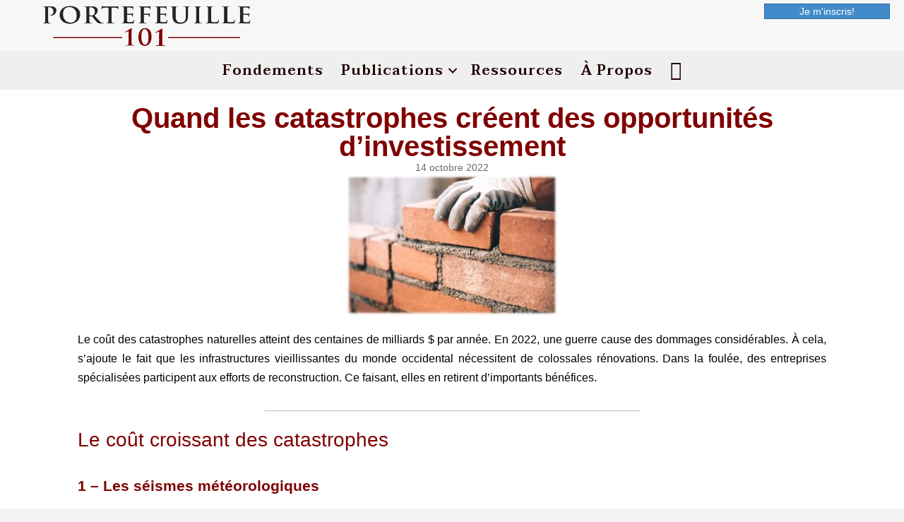

--- FILE ---
content_type: text/html; charset=UTF-8
request_url: https://portefeuille101.com/quand-les-catastrophes-creent-des-opportunites-dinvestissement/
body_size: 71053
content:
<!DOCTYPE html>
<html lang="fr-CA">
<head>
<meta charset="UTF-8" />
<meta name='viewport' content='width=device-width, initial-scale=1.0' />
<meta http-equiv='X-UA-Compatible' content='IE=edge' />
<link rel="profile" href="https://gmpg.org/xfn/11" />
<meta name='robots' content='index, follow, max-image-preview:large, max-snippet:-1, max-video-preview:-1' />

	<!-- This site is optimized with the Yoast SEO plugin v20.6 - https://yoast.com/wordpress/plugins/seo/ -->
	<title>Quand les catastrophes créent des opportunités d’investissement - PORTEFEUILLE101</title>
	<link rel="canonical" href="https://portefeuille101.com/quand-les-catastrophes-creent-des-opportunites-dinvestissement/" />
	<meta property="og:locale" content="fr_CA" />
	<meta property="og:type" content="article" />
	<meta property="og:title" content="Quand les catastrophes créent des opportunités d’investissement - PORTEFEUILLE101" />
	<meta property="og:description" content="Le coût des catastrophes naturelles atteint des centaines de milliards $ par année. En 2022, une guerre cause des dommages considérables. À cela, s&#039;ajoute le fait que les infrastructures vieillissantes du monde occidental nécessitent de colossales rénovations. Dans la foulée, des entreprises spécialisées participent aux efforts de reconstruction. Ce faisant, elles en retirent d’importants bénéfices." />
	<meta property="og:url" content="https://portefeuille101.com/quand-les-catastrophes-creent-des-opportunites-dinvestissement/" />
	<meta property="og:site_name" content="PORTEFEUILLE101" />
	<meta property="article:published_time" content="2022-10-14T12:00:12+00:00" />
	<meta property="article:modified_time" content="2023-03-03T23:11:21+00:00" />
	<meta property="og:image" content="https://portefeuille101.com/wp-content/uploads/Batir.jpg" />
	<meta property="og:image:width" content="519" />
	<meta property="og:image:height" content="346" />
	<meta property="og:image:type" content="image/jpeg" />
	<meta name="author" content="Marc-Olivier Desmarais" />
	<meta name="twitter:card" content="summary_large_image" />
	<meta name="twitter:label1" content="Écrit par" />
	<meta name="twitter:data1" content="Marc-Olivier Desmarais" />
	<meta name="twitter:label2" content="Estimation du temps de lecture" />
	<meta name="twitter:data2" content="7 minutes" />
	<script type="application/ld+json" class="yoast-schema-graph">{"@context":"https://schema.org","@graph":[{"@type":"WebPage","@id":"https://portefeuille101.com/quand-les-catastrophes-creent-des-opportunites-dinvestissement/","url":"https://portefeuille101.com/quand-les-catastrophes-creent-des-opportunites-dinvestissement/","name":"Quand les catastrophes créent des opportunités d’investissement - PORTEFEUILLE101","isPartOf":{"@id":"https://portefeuille101.com/#website"},"primaryImageOfPage":{"@id":"https://portefeuille101.com/quand-les-catastrophes-creent-des-opportunites-dinvestissement/#primaryimage"},"image":{"@id":"https://portefeuille101.com/quand-les-catastrophes-creent-des-opportunites-dinvestissement/#primaryimage"},"thumbnailUrl":"https://portefeuille101.com/wp-content/uploads/Batir.jpg","datePublished":"2022-10-14T12:00:12+00:00","dateModified":"2023-03-03T23:11:21+00:00","author":{"@id":"https://portefeuille101.com/#/schema/person/71ce11ccd77dd22458bc128e61ba10db"},"breadcrumb":{"@id":"https://portefeuille101.com/quand-les-catastrophes-creent-des-opportunites-dinvestissement/#breadcrumb"},"inLanguage":"fr-CA","potentialAction":[{"@type":"ReadAction","target":["https://portefeuille101.com/quand-les-catastrophes-creent-des-opportunites-dinvestissement/"]}]},{"@type":"ImageObject","inLanguage":"fr-CA","@id":"https://portefeuille101.com/quand-les-catastrophes-creent-des-opportunites-dinvestissement/#primaryimage","url":"https://portefeuille101.com/wp-content/uploads/Batir.jpg","contentUrl":"https://portefeuille101.com/wp-content/uploads/Batir.jpg","width":519,"height":346},{"@type":"BreadcrumbList","@id":"https://portefeuille101.com/quand-les-catastrophes-creent-des-opportunites-dinvestissement/#breadcrumb","itemListElement":[{"@type":"ListItem","position":1,"name":"Home","item":"https://portefeuille101.com/"},{"@type":"ListItem","position":2,"name":"Quand les catastrophes créent des opportunités d’investissement"}]},{"@type":"WebSite","@id":"https://portefeuille101.com/#website","url":"https://portefeuille101.com/","name":"PORTEFEUILLE101","description":"Arrêtez d&#039;économiser; commencez à investir","potentialAction":[{"@type":"SearchAction","target":{"@type":"EntryPoint","urlTemplate":"https://portefeuille101.com/?s={search_term_string}"},"query-input":"required name=search_term_string"}],"inLanguage":"fr-CA"},{"@type":"Person","@id":"https://portefeuille101.com/#/schema/person/71ce11ccd77dd22458bc128e61ba10db","name":"Marc-Olivier Desmarais","image":{"@type":"ImageObject","inLanguage":"fr-CA","@id":"https://portefeuille101.com/#/schema/person/image/","url":"https://secure.gravatar.com/avatar/3c2635e03a817d37c92a3de3b3dda09b?s=96&d=mm&r=g","contentUrl":"https://secure.gravatar.com/avatar/3c2635e03a817d37c92a3de3b3dda09b?s=96&d=mm&r=g","caption":"Marc-Olivier Desmarais"},"url":"https://portefeuille101.com/author/marco/"}]}</script>
	<!-- / Yoast SEO plugin. -->


<link rel='dns-prefetch' href='//fonts.googleapis.com' />
<link rel='dns-prefetch' href='//s.w.org' />
<link href='https://fonts.gstatic.com' crossorigin rel='preconnect' />
<link rel="alternate" type="application/rss+xml" title="PORTEFEUILLE101 &raquo; Flux" href="https://portefeuille101.com/feed/" />
<link rel="alternate" type="application/rss+xml" title="PORTEFEUILLE101 &raquo; Flux des commentaires" href="https://portefeuille101.com/comments/feed/" />
<link rel="preload" href="https://portefeuille101.com/wp-content/plugins/bb-plugin/fonts/fontawesome/5.15.4/webfonts/fa-solid-900.woff2" as="font" type="font/woff2" crossorigin="anonymous">
<link rel="preload" href="https://portefeuille101.com/wp-content/plugins/bb-plugin/fonts/fontawesome/5.15.4/webfonts/fa-regular-400.woff2" as="font" type="font/woff2" crossorigin="anonymous">
<script>
window._wpemojiSettings = {"baseUrl":"https:\/\/s.w.org\/images\/core\/emoji\/14.0.0\/72x72\/","ext":".png","svgUrl":"https:\/\/s.w.org\/images\/core\/emoji\/14.0.0\/svg\/","svgExt":".svg","source":{"concatemoji":"https:\/\/portefeuille101.com\/wp-includes\/js\/wp-emoji-release.min.js?ver=6.0.11"}};
/*! This file is auto-generated */
!function(e,a,t){var n,r,o,i=a.createElement("canvas"),p=i.getContext&&i.getContext("2d");function s(e,t){var a=String.fromCharCode,e=(p.clearRect(0,0,i.width,i.height),p.fillText(a.apply(this,e),0,0),i.toDataURL());return p.clearRect(0,0,i.width,i.height),p.fillText(a.apply(this,t),0,0),e===i.toDataURL()}function c(e){var t=a.createElement("script");t.src=e,t.defer=t.type="text/javascript",a.getElementsByTagName("head")[0].appendChild(t)}for(o=Array("flag","emoji"),t.supports={everything:!0,everythingExceptFlag:!0},r=0;r<o.length;r++)t.supports[o[r]]=function(e){if(!p||!p.fillText)return!1;switch(p.textBaseline="top",p.font="600 32px Arial",e){case"flag":return s([127987,65039,8205,9895,65039],[127987,65039,8203,9895,65039])?!1:!s([55356,56826,55356,56819],[55356,56826,8203,55356,56819])&&!s([55356,57332,56128,56423,56128,56418,56128,56421,56128,56430,56128,56423,56128,56447],[55356,57332,8203,56128,56423,8203,56128,56418,8203,56128,56421,8203,56128,56430,8203,56128,56423,8203,56128,56447]);case"emoji":return!s([129777,127995,8205,129778,127999],[129777,127995,8203,129778,127999])}return!1}(o[r]),t.supports.everything=t.supports.everything&&t.supports[o[r]],"flag"!==o[r]&&(t.supports.everythingExceptFlag=t.supports.everythingExceptFlag&&t.supports[o[r]]);t.supports.everythingExceptFlag=t.supports.everythingExceptFlag&&!t.supports.flag,t.DOMReady=!1,t.readyCallback=function(){t.DOMReady=!0},t.supports.everything||(n=function(){t.readyCallback()},a.addEventListener?(a.addEventListener("DOMContentLoaded",n,!1),e.addEventListener("load",n,!1)):(e.attachEvent("onload",n),a.attachEvent("onreadystatechange",function(){"complete"===a.readyState&&t.readyCallback()})),(e=t.source||{}).concatemoji?c(e.concatemoji):e.wpemoji&&e.twemoji&&(c(e.twemoji),c(e.wpemoji)))}(window,document,window._wpemojiSettings);
</script>
<style>
img.wp-smiley,
img.emoji {
	display: inline !important;
	border: none !important;
	box-shadow: none !important;
	height: 1em !important;
	width: 1em !important;
	margin: 0 0.07em !important;
	vertical-align: -0.1em !important;
	background: none !important;
	padding: 0 !important;
}
</style>
	<link rel='stylesheet' id='crp-public-css'  href='https://portefeuille101.com/wp-content/plugins/custom-related-posts/dist/public.css?ver=1.8.0' media='all' />
<link rel='stylesheet' id='mc4wp-form-themes-css'  href='https://portefeuille101.com/wp-content/plugins/mailchimp-for-wp/assets/css/form-themes.css?ver=4.10.9' media='all' />
<link rel='stylesheet' id='font-awesome-5-css'  href='https://portefeuille101.com/wp-content/plugins/bb-plugin/fonts/fontawesome/5.15.4/css/all.min.css?ver=2.10.0.5' media='all' />
<link rel='stylesheet' id='fl-builder-layout-bundle-c36a760a83ac23e162cfb63b496e543d-css'  href='https://portefeuille101.com/wp-content/uploads/bb-plugin/cache/c36a760a83ac23e162cfb63b496e543d-layout-bundle.css?ver=2.10.0.5-1.5.2.1-20251125200437' media='all' />
<link rel='stylesheet' id='jquery-magnificpopup-css'  href='https://portefeuille101.com/wp-content/plugins/bb-plugin/css/jquery.magnificpopup.min.css?ver=2.10.0.5' media='all' />
<link rel='stylesheet' id='bootstrap-css'  href='https://portefeuille101.com/wp-content/themes/bb-theme/css/bootstrap.min.css?ver=1.7.19.1' media='all' />
<link rel='stylesheet' id='fl-automator-skin-css'  href='https://portefeuille101.com/wp-content/uploads/bb-theme/skin-6931f2b84ebec.css?ver=1.7.19.1' media='all' />
<link rel='stylesheet' id='fl-builder-google-fonts-17d8ab175d17f8ce7b1727d1a76355f2-css'  href='//fonts.googleapis.com/css?family=Shrikhand%3A400%7CTaviraj%3A600%7CLato%3A700&#038;ver=6.0.11' media='all' />
<script src='https://portefeuille101.com/wp-includes/js/jquery/jquery.min.js?ver=3.6.0' id='jquery-core-js'></script>
<script src='https://portefeuille101.com/wp-includes/js/jquery/jquery-migrate.min.js?ver=3.3.2' id='jquery-migrate-js'></script>
<link rel="https://api.w.org/" href="https://portefeuille101.com/wp-json/" /><link rel="alternate" type="application/json" href="https://portefeuille101.com/wp-json/wp/v2/posts/16403" /><link rel="EditURI" type="application/rsd+xml" title="RSD" href="https://portefeuille101.com/xmlrpc.php?rsd" />
<link rel="wlwmanifest" type="application/wlwmanifest+xml" href="https://portefeuille101.com/wp-includes/wlwmanifest.xml" /> 
<meta name="generator" content="WordPress 6.0.11" />
<link rel='shortlink' href='https://portefeuille101.com/?p=16403' />
<link rel="alternate" type="application/json+oembed" href="https://portefeuille101.com/wp-json/oembed/1.0/embed?url=https%3A%2F%2Fportefeuille101.com%2Fquand-les-catastrophes-creent-des-opportunites-dinvestissement%2F" />
<link rel="alternate" type="text/xml+oembed" href="https://portefeuille101.com/wp-json/oembed/1.0/embed?url=https%3A%2F%2Fportefeuille101.com%2Fquand-les-catastrophes-creent-des-opportunites-dinvestissement%2F&#038;format=xml" />
	<link rel="preconnect" href="https://fonts.googleapis.com">
	<link rel="preconnect" href="https://fonts.gstatic.com">
			<style id="wp-custom-css">
			.scriptlesssocialsharing__heading {
	font-size: 20px;
}
.quiz_section
{
	color:black;
	}
.mlw_qmn_question
{
	font-size: 18px;
	padding-bottom: 10px;
	}
.crp-list-item-title {
	font-family:verdana;
	font-weight:bold;
	font-size:20px;
}
.widget_crp_widget{
	text-align:center;
}
.widgettitle {
	font-weight:bold;
	text-decoration:underline
}
a { 
	color: #800000;
}
.crp-list-item-image {
	margin-bottom:20px;
	margin-top:20px
}
.fl-post-feed-more{
	font-weight:bold;
	font-size:18px
}
.fl-post-feed-content{
	text-align:justify
}
.fl-post-grid-content{
	text-align:justify
}
.fl-post-carousel-content{
	text-align:justify
}
		</style>
			<style id="egf-frontend-styles" type="text/css">
		h1 {color: #800000;font-family: 'Trebuchet MS', sans-serif;font-size: 36px;font-style: normal;font-weight: 700;line-height: 1;text-decoration: none;text-transform: none;} h2 {color: #800000;font-family: 'Trebuchet MS', sans-serif;font-size: 28px;font-style: normal;font-weight: 400;line-height: 1.7;margin-top: 3px;margin-bottom: 19px;} p {color: #000000;font-family: 'Trebuchet MS', sans-serif;font-size: 16px;font-style: normal;font-weight: 400;line-height: 1.7;margin-bottom: 12px;text-transform: none;} h3 {color: #800000;font-family: 'Trebuchet MS', sans-serif;font-size: 21px;font-style: normal;font-weight: 700;margin-top: 27px;margin-bottom: 16px;} h4 {color: #800000;font-family: 'Trebuchet MS', sans-serif;font-size: 20px;font-style: normal;font-weight: 400;margin-top: 19px;margin-bottom: 16px;} h6 {color: #800000;font-family: 'Georgia', sans-serif;font-size: 16px;font-style: normal;font-weight: 400;line-height: 1.7;margin-top: 19px;} h5 {color: #800000;font-family: 'Trebuchet MS', sans-serif;font-size: 17px;font-style: normal;margin-top: 21px;margin-bottom: 16px;} h2 {} h3 {} h1 {} h4 {} p {} 	</style>
	</head>
<body class="post-template-default single single-post postid-16403 single-format-standard fl-builder-2-10-0-5 fl-themer-1-5-2-1-20251125200437 fl-theme-1-7-19-1 fl-no-js fl-theme-builder-header fl-theme-builder-header-header fl-theme-builder-footer fl-theme-builder-footer-footer fl-theme-builder-singular fl-theme-builder-singular-post-layout fl-framework-bootstrap fl-preset-default fl-full-width fl-has-sidebar fl-search-active" itemscope="itemscope" itemtype="https://schema.org/WebPage">
<a aria-label="Sauter au contenu" class="fl-screen-reader-text" href="#fl-main-content">Sauter au contenu</a><div class="fl-page">
	<header class="fl-builder-content fl-builder-content-10916 fl-builder-global-templates-locked" data-post-id="10916" data-type="header" data-sticky="1" data-sticky-on="" data-sticky-breakpoint="medium" data-shrink="1" data-overlay="0" data-overlay-bg="transparent" data-shrink-image-height="50px" role="banner" itemscope="itemscope" itemtype="http://schema.org/WPHeader"><div class="fl-row fl-row-full-width fl-row-bg-color fl-node-6041548ea5a91 fl-row-default-height fl-row-align-center" data-node="6041548ea5a91">
	<div class="fl-row-content-wrap">
						<div class="fl-row-content fl-row-full-width fl-node-content">
		
<div class="fl-col-group fl-node-14k2eqj35fso fl-col-group-equal-height fl-col-group-align-top fl-col-group-custom-width" data-node="14k2eqj35fso">
			<div class="fl-col fl-node-n9s3x7a2rdeb fl-col-bg-color fl-col-small fl-col-small-custom-width" data-node="n9s3x7a2rdeb">
	<div class="fl-col-content fl-node-content"><div class="fl-module fl-module-photo fl-node-9dczj2gok7te" data-node="9dczj2gok7te">
	<div class="fl-module-content fl-node-content">
		<div role="figure" class="fl-photo fl-photo-align-center" itemscope itemtype="https://schema.org/ImageObject">
	<div class="fl-photo-content fl-photo-img-png">
				<a href="https://portefeuille101.com/" target="_self" itemprop="url">
				<img loading="lazy" class="fl-photo-img wp-image-21635 size-full" src="https://portefeuille101.com/wp-content/uploads/port-101-logo.png" alt="portefeuille101 logo" height="115" width="554" title="portefeuille101 logo"  data-no-lazy="1" itemprop="image" srcset="https://portefeuille101.com/wp-content/uploads/port-101-logo.png 554w, https://portefeuille101.com/wp-content/uploads/port-101-logo-300x62.png 300w, https://portefeuille101.com/wp-content/uploads/port-101-logo-150x31.png 150w" sizes="(max-width: 554px) 100vw, 554px" />
				</a>
					</div>
	</div>
	</div>
</div>
</div>
</div>
			<div class="fl-col fl-node-lrnpx0ovdiay fl-col-bg-color" data-node="lrnpx0ovdiay">
	<div class="fl-col-content fl-node-content"></div>
</div>
			<div class="fl-col fl-node-1upijymh2wx8 fl-col-bg-color fl-col-small" data-node="1upijymh2wx8">
	<div class="fl-col-content fl-node-content"><div class="fl-module fl-module-button fl-node-dkpol1srg7i6" data-node="dkpol1srg7i6">
	<div class="fl-module-content fl-node-content">
		<div class="fl-button-wrap fl-button-width-full fl-button-right">
			<a href="https://portefeuille101.com/inscription/"  target="_self"  class="fl-button" >
							<span class="fl-button-text">Je m'inscris!</span>
					</a>
</div>
	</div>
</div>
</div>
</div>
	</div>
		</div>
	</div>
</div>
<div class="fl-row fl-row-full-width fl-row-bg-color fl-node-mqdxk9oebfrl fl-row-default-height fl-row-align-center" data-node="mqdxk9oebfrl">
	<div class="fl-row-content-wrap">
						<div class="fl-row-content fl-row-fixed-width fl-node-content">
		
<div class="fl-col-group fl-node-sxmp2hd9rjwk" data-node="sxmp2hd9rjwk">
			<div class="fl-col fl-node-4zfkwdq39b1c fl-col-bg-color" data-node="4zfkwdq39b1c">
	<div class="fl-col-content fl-node-content"><div class="fl-module fl-module-menu fl-node-yxrkpql2i6ut" data-node="yxrkpql2i6ut">
	<div class="fl-module-content fl-node-content">
		<div class="fl-menu fl-menu-responsive-toggle-mobile fl-menu-responsive-flyout-overlay fl-flyout-right">
	<button class="fl-menu-mobile-toggle hamburger fl-content-ui-button" aria-haspopup="menu" aria-label="Menu"><span class="fl-menu-icon svg-container"><svg version="1.1" class="hamburger-menu" xmlns="http://www.w3.org/2000/svg" xmlns:xlink="http://www.w3.org/1999/xlink" viewBox="0 0 512 512">
<rect class="fl-hamburger-menu-top" width="512" height="102"/>
<rect class="fl-hamburger-menu-middle" y="205" width="512" height="102"/>
<rect class="fl-hamburger-menu-bottom" y="410" width="512" height="102"/>
</svg>
</span></button>	<div class="fl-clear"></div>
	<nav role="navigation" aria-label="Menu" itemscope="itemscope" itemtype="https://schema.org/SiteNavigationElement"><ul id="menu-menu-general" class="menu fl-menu-horizontal fl-toggle-arrows"><li id="menu-item-9289" class="menu-item menu-item-type-post_type menu-item-object-page"><a role="menuitem" href="https://portefeuille101.com/fondements/">Fondements</a></li><li id="menu-item-9293" class="menu-item menu-item-type-post_type menu-item-object-page menu-item-has-children fl-has-submenu"><div class="fl-has-submenu-container"><a role="menuitem" href="https://portefeuille101.com/inscription/">Publications</a><span role="button" tabindex="0" role="menuitem" aria-label="Publications submenu toggle" aria-haspopup="menu" aria-expanded="false" aria-controls="sub-menu-9293" class="fl-menu-toggle fl-content-ui-button"></span></div><ul id="sub-menu-9293" class="sub-menu" role="menu">	<li id="menu-item-11373" class="menu-item menu-item-type-post_type menu-item-object-page"><a role="menuitem" href="https://portefeuille101.com/la-deuxieme-voix/">La Deuxième Voix</a></li>	<li id="menu-item-18522" class="menu-item menu-item-type-post_type menu-item-object-page"><a role="menuitem" href="https://portefeuille101.com/la-tribune/">La Tribune</a></li>	<li id="menu-item-22619" class="menu-item menu-item-type-post_type menu-item-object-page"><a role="menuitem" href="https://portefeuille101.com/mythes-et-croyances/">Mythes et croyances</a></li>	<li id="menu-item-11374" class="menu-item menu-item-type-post_type menu-item-object-page"><a role="menuitem" href="https://portefeuille101.com/quiz/">Quiz</a></li></ul></li><li id="menu-item-9291" class="menu-item menu-item-type-post_type menu-item-object-page"><a role="menuitem" href="https://portefeuille101.com/ressources/">Ressources</a></li><li id="menu-item-11029" class="menu-item menu-item-type-post_type menu-item-object-page"><a role="menuitem" href="https://portefeuille101.com/a-propos/">À propos</a></li><li id="menu-item-7216" class="menu-item menu-item-type-custom menu-item-object-custom"><a role="menuitem" target="_blank" href="https://www.facebook.com/Portefeuille101-101952347836671"><i class="fa fa-facebook-square fa-lg" aria-hidden="true"></i><span class='screen-reader-text'style="position: absolute !important; left:-9999px; top:-9999px;">Facebook</span></a></li></ul></nav></div>
	</div>
</div>
</div>
</div>
	</div>
		</div>
	</div>
</div>
</header>	<div id="fl-main-content" class="fl-page-content" itemprop="mainContentOfPage" role="main">

		<link rel='stylesheet' id='scriptlesssocialsharing-css'  href='https://portefeuille101.com/wp-content/plugins/scriptless-social-sharing/includes/css/scriptlesssocialsharing-style.css?ver=3.2.4' media='all' />
<style id='scriptlesssocialsharing-inline-css'>
.scriptlesssocialsharing__buttons a.button { padding: 10px; flex: 1; }@media only screen and (max-width: 767px) { .scriptlesssocialsharing .sss-name { position: absolute; clip: rect(1px, 1px, 1px, 1px); height: 1px; width: 1px; border: 0; overflow: hidden; } }
</style>
<div class="fl-builder-content fl-builder-content-11339 fl-builder-global-templates-locked" data-post-id="11339"><div class="fl-row fl-row-fixed-width fl-row-bg-none fl-node-6062370ed41eb fl-row-default-height fl-row-align-center" data-node="6062370ed41eb">
	<div class="fl-row-content-wrap">
						<div class="fl-row-content fl-row-fixed-width fl-node-content">
		
<div class="fl-col-group fl-node-6062370ed6156" data-node="6062370ed6156">
			<div class="fl-col fl-node-6062370ed6205 fl-col-bg-color" data-node="6062370ed6205">
	<div class="fl-col-content fl-node-content"><div class="fl-module fl-module-heading fl-node-60623677a5bfe" data-node="60623677a5bfe">
	<div class="fl-module-content fl-node-content">
		<h1 class="fl-heading">
		<span class="fl-heading-text">Quand les catastrophes créent des opportunités d’investissement</span>
	</h1>
	</div>
</div>
<div class="fl-module fl-module-fl-post-info fl-node-60623677a5c00" data-node="60623677a5c00">
	<div class="fl-module-content fl-node-content">
		<span class="fl-post-info-date">14 octobre 2022</span>	</div>
</div>
<div class="fl-module fl-module-photo fl-node-60627e7aa8d21 fl-animation fl-zoom-in" data-node="60627e7aa8d21" data-animation-delay="0" data-animation-duration="2">
	<div class="fl-module-content fl-node-content">
		<div role="figure" class="fl-photo fl-photo-align-center" itemscope itemtype="https://schema.org/ImageObject">
	<div class="fl-photo-content fl-photo-img-jpg">
				<img loading="lazy" class="fl-photo-img wp-image-16404 size-medium" src="https://portefeuille101.com/wp-content/uploads/Batir-300x200.jpg" alt="Bâtir" height="200" width="300" title="Bâtir"  itemprop="image" srcset="https://portefeuille101.com/wp-content/uploads/Batir-300x200.jpg 300w, https://portefeuille101.com/wp-content/uploads/Batir-150x100.jpg 150w, https://portefeuille101.com/wp-content/uploads/Batir.jpg 519w" sizes="(max-width: 300px) 100vw, 300px" />
					</div>
	</div>
	</div>
</div>
<style>.fl-node-60627e7aa8d21.fl-animation:not(.fl-animated){opacity:0}</style></div>
</div>
	</div>
		</div>
	</div>
</div>
<div class="fl-row fl-row-fixed-width fl-row-bg-none fl-node-60623677a5bf7 fl-row-default-height fl-row-align-center" data-node="60623677a5bf7">
	<div class="fl-row-content-wrap">
						<div class="fl-row-content fl-row-fixed-width fl-node-content">
		
<div class="fl-col-group fl-node-60623677a5bfb" data-node="60623677a5bfb">
			<div class="fl-col fl-node-60623677a5bfc fl-col-bg-color" data-node="60623677a5bfc">
	<div class="fl-col-content fl-node-content"><div class="fl-module fl-module-fl-post-content fl-node-60623677a5bfd" data-node="60623677a5bfd">
	<div class="fl-module-content fl-node-content">
		<p style="text-align: justify;">Le co&ucirc;t des catastrophes naturelles atteint des centaines de milliards $ par ann&eacute;e. En 2022, une guerre cause des dommages consid&eacute;rables. &Agrave; cela, s&rsquo;ajoute le fait que les infrastructures vieillissantes du monde occidental n&eacute;cessitent de colossales r&eacute;novations. Dans la foul&eacute;e, des entreprises sp&eacute;cialis&eacute;es participent aux efforts de reconstruction. Ce faisant, elles en retirent d&rsquo;importants b&eacute;n&eacute;fices.</p>
<p style="text-align: center;"><span style="color: #bdbdbd;">___________________________________________________________</span></p>
<h2>Le co&ucirc;t croissant des catastrophes</h2>
<h3>1 &ndash; Les s&eacute;ismes m&eacute;t&eacute;orologiques</h3>
<p style="text-align: justify; padding-left: 40px;">Les catastrophes naturelles (ouragans, inondations, incendies) sont de plus en plus importantes et co&ucirc;teuses&nbsp;:</p>
<p style="text-align: justify; padding-left: 40px;"><span style="font-size: 10pt; color: #800000;"><strong>&diams; </strong></span>En 2021, elles ont g&eacute;n&eacute;r&eacute; des pertes &eacute;conomiques de <strong>$283 milliards </strong><a href="#catas"><span style="color: #800000;"><sup>(1)</sup></span></a>&nbsp;;</p>
<p style="text-align: justify; padding-left: 40px;"><span style="color: #800000; font-size: 10pt;"><strong>&diams; </strong></span>Aux &Eacute;tats-Unis, on estime qu&rsquo;elles se sont &eacute;lev&eacute;es &agrave; <strong>$1,9 <em>billion</em></strong> depuis 1980 <a href="#catas"><span style="color: #800000;"><sup>(2) </sup></span></a>.</p>
<p style="text-align: justify; padding-left: 40px;">C&rsquo;est non seulement l&rsquo;ampleur des co&ucirc;ts qui frappe, mais le fait qu&rsquo;ils montent en fl&egrave;che &agrave; chaque d&eacute;cennie.<br>
<span style="color: #ffffff;">.</span></p>
<p><img loading="lazy" class="aligncenter wp-image-16408 " src="https://portefeuille101.com/wp-content/uploads/Catastrophes.png" alt="" width="403" height="260" srcset="https://portefeuille101.com/wp-content/uploads/Catastrophes.png 616w, https://portefeuille101.com/wp-content/uploads/Catastrophes-300x193.png 300w, https://portefeuille101.com/wp-content/uploads/Catastrophes-150x97.png 150w" sizes="(max-width: 403px) 100vw, 403px"/></p>
<p style="text-align: justify; padding-left: 40px;">On peut invoquer de multiples causes. La pollution, le surpeuplement et l&rsquo;urbanisation en font partie. Que les s&eacute;ismes m&eacute;t&eacute;orologiques soit d&rsquo;origine humaine ou attribuables &agrave; des cycles naturels, ils constituent une nouvelle r&eacute;alit&eacute; mondiale .</p>
<h3 style="text-align: justify;">2 &ndash; La guerre russo-ukrainienne</h3>
<p style="text-align: justify; padding-left: 40px;">En 2022, la guerre russo-ukrainienne vient ajouter son lot de calamit&eacute;s. Un r&eacute;cent rapport de la <em>Banque Mondiale</em> r&eacute;v&egrave;le que les co&ucirc;ts de reconstruction de l&rsquo;Ukraine s&rsquo;&eacute;l&egrave;veraient &agrave; <strong>$350 milliards</strong>, dont $105 milliards devraient &ecirc;tre investis &agrave; court terme pour r&eacute;pondre &agrave; des besoins<strong> urgents</strong> tels que la restauration des infrastructures d&rsquo;&eacute;ducation et de sant&eacute; <a href="#catas"><span style="color: #800000;"><sup>(3)</sup></span></a>.</p>
<h3 style="text-align: justify;">3 &ndash; L&rsquo;&eacute;tat des infrastructures civiles aux &Eacute;tats-Unis</h3>
<p style="text-align: justify; padding-left: 40px;">Dans son rapport de 2021, l&rsquo;<em>Association Am&eacute;ricaine des Ing&eacute;nieurs Civils </em>(<em>ASCE</em>) accorde la note <strong>C-</strong> &agrave; l&rsquo;&eacute;tat des infrastructures aux &Eacute;tats-Unis <a href="#catas"><span style="color: #800000;"><sup>(4)</sup></span></a>. C&rsquo;est en dessous de la note de passage.</p>
<p style="text-align: justify; padding-left: 40px;">&Agrave; titre d&rsquo;exemples&nbsp;:</p>
<p style="text-align: justify; padding-left: 40px;"><span style="color: #800000;"><strong><span style="font-size: 10pt;">&diams;</span> </strong></span>Une fuite d&rsquo;eau se produit &agrave; toutes les 2 minutes. 6 milliards de gallons d&rsquo;eau <u>trait&eacute;e</u> sont gaspill&eacute;s &agrave; chaque jour.</p>
<p style="text-align: justify; padding-left: 40px;"><span style="font-size: 10pt;"><strong><span style="color: #800000;">&diams;</span> </strong></span><strong>4</strong><strong>3 %</strong> des routes sont en mauvais &eacute;tat.</p>
<p style="text-align: justify; padding-left: 40px;"><span style="color: #800000;"><strong><span style="font-size: 10pt;">&diams;</span> </strong></span>Il existe plus de 30,000 digues dont les conditions sont incertaines.</p>
<p style="text-align: justify; padding-left: 40px;">L&rsquo;<em>ASCE</em> estime les besoins en mati&egrave;re d&rsquo;am&eacute;lioration des infrastructures &agrave; $6 <em>billions</em> au cours des 10 prochaines ann&eacute;es. En tenant compte des engagements d&eacute;j&agrave; pris, il manque encore <strong>$2,6 billions</strong> pour combler le manque &agrave; gagner&nbsp;!</p>
<hr>
<p style="padding-left: 40px;"><img loading="lazy" class="alignnone size-medium wp-image-16413 aligncenter" src="https://portefeuille101.com/wp-content/uploads/Batir_1-300x200.jpg" alt="" width="300" height="200" srcset="https://portefeuille101.com/wp-content/uploads/Batir_1-300x200.jpg 300w, https://portefeuille101.com/wp-content/uploads/Batir_1-150x100.jpg 150w, https://portefeuille101.com/wp-content/uploads/Batir_1.jpg 520w" sizes="(max-width: 300px) 100vw, 300px"/></p>
<h2 style="text-align: justify;">Des gouvernements et des entreprises arrivent en renfort</h2>
<p style="text-align: justify;">En novembre 2021, le gouvernement am&eacute;ricain a promulgu&eacute; la <em>Loi sur l&rsquo;investissement dans les infrastructures et l&rsquo;emploi </em><a href="#catas"><span style="color: #800000;"><sup>(5)</sup></span></a>. La loi alloue <strong>$1,2 <em>billion</em></strong> pour financer la r&eacute;novation d&rsquo;infrastructures de transport, de production &eacute;nerg&eacute;tique et de services publics.</p>
<p style="text-align: justify;">Dans la foul&eacute;e, des industries se d&eacute;veloppent en aidant les entreprises et les pouvoirs publics &agrave; faire face aux catastrophes environnementales et &agrave; l&rsquo;urgence de r&eacute;nover les infrastructures.</p>
<p style="text-align: justify;">Les chiffres ci-haut sugg&egrave;rent qu&rsquo;un grand nombre d&rsquo;industries seront appel&eacute;es &agrave; participer aux efforts de reconstruction et de r&eacute;novation.</p>
<p style="text-align: justify;">En voici quelques-unes :</p>
<h3 style="text-align: justify;">1 &ndash; Les entreprises d&rsquo;&eacute;quipement et de mat&eacute;riaux de construction</h3>
<p style="text-align: justify; padding-left: 40px;">Toutes les entreprise engag&eacute;es dans la construction d&rsquo;infrastructures b&eacute;n&eacute;ficient directement des travaux de remise en &eacute;tat des biens endommag&eacute;s ou partiellement d&eacute;truits. Ceci inclut&nbsp;:</p>
<p style="text-align: justify; padding-left: 40px;">&reg; les firmes d&rsquo;ing&eacute;nierie sp&eacute;cialis&eacute;es dans la construction d&rsquo;ouvrages complexes</p>
<p style="text-align: justify; padding-left: 40px;">&reg; les entreprises de construction</p>
<p style="text-align: justify; padding-left: 40px;">&reg; les fabricants d&rsquo;&eacute;quipement utilis&eacute; dans la construction (tracteurs, excavatrices, chargeurs,&hellip;)</p>
<p style="text-align: justify; padding-left: 40px;">&reg; les producteurs de mat&eacute;riaux de construction (agr&eacute;gats, asphalte, ciment,&hellip;)</p>
<p style="text-align: justify; padding-left: 40px;">&reg; les producteurs de mati&egrave;res premi&egrave;res (m&eacute;taux, bois,&hellip;)</p>
<p style="text-align: justify; padding-left: 40px;">Les <span class="glossaryLink" aria-describedby="tt" data-cmtooltip="&lt;div class=glossaryItemTitle&gt;FNB*&lt;/div&gt;&lt;div class=glossaryItemBody&gt;&amp;lt;span style=&amp;quot;font-family: &amp;#039;trebuchet ms&amp;#039;, geneva, sans-serif; color: #ffffff;&amp;quot;&amp;gt;Un fonds n&eacute;goci&eacute; en bourse (FNB) est un fonds d&rsquo;actions dont les parts sont transig&eacute;es en bourse, de la m&ecirc;me mani&egrave;re qu&rsquo;une action. Certains FNB sont des fonds &laquo; indiciels &raquo;, c&rsquo;est-&agrave;-dire des fonds qui reproduisent un indice boursier (par exemple, le S&amp;amp;P 500 ou le S&amp;amp;P/TSX). D&amp;#039;autres FNB sont des fonds sp&eacute;cialis&eacute;s dans des secteurs ou industries sp&eacute;cifiques.&amp;lt;/span&amp;gt;&amp;lt;br /&amp;gt;&amp;nbsp;&amp;lt;br /&amp;gt;&amp;nbsp;&lt;/div&gt;" data-gt-translate-attributes='[{"attribute":"data-cmtooltip", "format":"html"}]' tabindex="0" role="link">FNB*</span> du secteur <span style="color: #0000ff;"><a style="color: #0000ff;" href="https://etfdb.com/index/materials-select-sector/" target="_blank" rel="noopener">Materials</a></span> du site <em>VettaFi</em> regroupent plusieurs entreprises engag&eacute;es dans ces activit&eacute;s.</p>
<h3 style="text-align: justify;">2 &ndash; Les d&eacute;taillants de mat&eacute;riaux de r&eacute;novation</h3>
<p style="text-align: justify; padding-left: 40px;">Les titres de d&eacute;taillants &agrave; grande surface sont des placements de choix. Des &eacute;tudes ont d&eacute;montr&eacute; qu&rsquo;&agrave; l&rsquo;annonce d&rsquo;une catastrophe imminente, des gens cherchent spontan&eacute;ment &agrave; s&rsquo;approvisionner en fournitures dont ils auront besoin pour prot&eacute;ger et r&eacute;parer leur maison.</p>
<p style="text-align: justify; padding-left: 40px;">M&ecirc;me s&rsquo;ils n&rsquo;ont pas fait les achats n&eacute;cessaires avant s&eacute;isme, les gens iront se les procurer apr&egrave;s afin de pouvoir proc&eacute;der aux r&eacute;parations et au nettoyage qui s&rsquo;ensuivront.</p>
<h3 style="text-align: justify;">3 &ndash; Les entreprises de self-stockage</h3>
<p style="text-align: justify; padding-left: 40px;">Alors que les propri&eacute;taires r&eacute;parent les &eacute;difices endommag&eacute;s, la demande d&rsquo;unit&eacute;s de self-stockage augmente consid&eacute;rablement. Les entreprises dont les lieux ont &eacute;t&eacute; endommag&eacute;s par un s&eacute;isme ont besoin d&rsquo;espaces s&eacute;curitaires pour entreposer leurs stocks.</p>
<p style="text-align: justify; padding-left: 40px;">L&rsquo;industrie du self-stockage est l&rsquo;un des secteurs qui croit le plus rapidement au sein de l&rsquo;industrie de l&rsquo;immobilier commercial aux &Eacute;tats-Unis.</p>
<p style="text-align: justify; padding-left: 40px;">On peut trouver une liste des <span class="glossaryLink" aria-describedby="tt" data-cmtooltip="&lt;div class=glossaryItemTitle&gt;FPI*&lt;/div&gt;&lt;div class=glossaryItemBody&gt;&amp;lt;p style=&amp;quot;text-align: justify;&amp;quot;&amp;gt;&amp;lt;span style=&amp;quot;font-family: &amp;#039;trebuchet ms&amp;#039;, geneva, sans-serif; color: #ffffff; font-size: 14pt;&amp;quot;&amp;gt;&amp;lt;em&amp;gt;Fiducies&nbsp;&amp;lt;/em&amp;gt;&amp;lt;em&amp;gt;de placement immobilier&amp;lt;/em&amp;gt;. Souvent d&eacute;sign&eacute;es sous le vocable anglais &amp;quot;REIT&amp;quot; (Real Estate Investment Trust). Certaines FPI sont propri&eacute;taires d&rsquo;immeubles qui g&eacute;n&egrave;rent des revenus de location. D&amp;#039;autres se sp&eacute;cialisent dans le financement d&amp;#039;immeubles &agrave; revenus. Les parts des FPI publiques sont transig&eacute;es en bourse de la m&ecirc;me fa&ccedil;on que les titres d&rsquo;autres soci&eacute;t&eacute;s.&amp;lt;/span&amp;gt;&amp;lt;/p&amp;gt;&lt;/div&gt;" data-gt-translate-attributes='[{"attribute":"data-cmtooltip", "format":"html"}]' tabindex="0" role="link">FPI*</span> am&eacute;ricaines cot&eacute;es en bourse sur le site de <span style="color: #0000ff;"><a style="color: #0000ff;" href="https://www.reit.com/what-reit/reit-sectors/self-storage-reits" target="_blank" rel="noopener">Nareit</a></span>.</p>
<h3 style="text-align: justify;">4 &ndash; Les &eacute;nergies renouvelables</h3>
<p style="text-align: justify; padding-left: 40px;">La guerre russo-ukrainienne souligne combien il est co&ucirc;teux de d&eacute;pendre d&lsquo;un autre&nbsp; pays en mati&egrave;re &eacute;nerg&eacute;tique. Alors que les &eacute;nergies fossiles rendent les pays d&eacute;pendants les uns des autres, les &eacute;nergies renouvelables permettent &agrave; chacun de b&acirc;tir son ind&eacute;pendance en la mati&egrave;re. Les pays europ&eacute;ens ont d&eacute;cid&eacute; de mettre les bouch&eacute;es doubles pour atteindre cet objectif.</p>
<p style="text-align: justify; padding-left: 40px;">Le deuxi&egrave;me argument est que les &eacute;nergies fossiles sont sources de pollution, qui elles-m&ecirc;mes sont la cause de d&eacute;r&egrave;glements climatiques. Comme les changements climatiques vont continuer de perturber notre environnement, les investissements publics et priv&eacute;s dans les &eacute;nergies renouvelables vont continuer d&rsquo;augmenter.</p>
<p style="text-align: justify; padding-left: 40px;">La <em>Loi sur l&rsquo;investissement dans les infrastructures et l&rsquo;emploi</em> alloue une enveloppe de <strong>$50 milliards</strong> pour lutter contre les changements climatiques. Elle offre une protection contre les incidents li&eacute;s aux conditions m&eacute;t&eacute;orologiques (s&eacute;cheresses, inondations et feux de for&ecirc;t). Les entreprises engag&eacute;es dans l&rsquo;industrie solaire devraient en b&eacute;n&eacute;ficier plus particuli&egrave;rement. En effet, la loi alloue des milliards &agrave; une s&eacute;rie de produits associ&eacute;s &agrave; cette industrie, tels que chargeurs de v&eacute;hicules &eacute;lectriques, autobus scolaires, ferries &eacute;lectriques, etc. <a href="#catas"><span style="color: #800000;"><sup>(6)</sup></span></a></p>
<hr>
<p style="padding-left: 40px;"><img loading="lazy" class="alignnone size-medium wp-image-16417 aligncenter" src="https://portefeuille101.com/wp-content/uploads/Espoir-300x198.jpg" alt="" width="300" height="198" srcset="https://portefeuille101.com/wp-content/uploads/Espoir-300x198.jpg 300w, https://portefeuille101.com/wp-content/uploads/Espoir-150x99.jpg 150w, https://portefeuille101.com/wp-content/uploads/Espoir.jpg 524w" sizes="(max-width: 300px) 100vw, 300px"/></p>
<h2>Conclusion</h2>
<p style="text-align: justify;">Le pessimisme ambiant d&eacute;courage une majorit&eacute; d&rsquo;investisseurs.</p>
<p style="text-align: justify;">On ne sait combien de temps durera la d&eacute;prime actuelle.</p>
<p style="text-align: justify;">Mais ce qui est <span style="text-decoration: underline;">certain</span>, c&rsquo;est l&rsquo;engagement des gouvernements &agrave; investir des sommes prodigieuses pour remettre en &eacute;tat les infrastructures lourdement endommag&eacute;es par les catastrophes climatiques et par la guerre qui fait rage depuis sept mois. &Agrave; ceci s&rsquo;ajoute le fait que le gouvernement am&eacute;ricain a officialis&eacute; sa loi bipartisane visant &agrave; investir massivement dans les infrastructures du pays et acc&eacute;l&eacute;rer la transition aux &eacute;nergies renouvelables.</p>
<p style="text-align: justify;">Ceci devrait encourager les investisseurs &agrave; cultiver un minimum d&rsquo;optimisme.</p>
<p style="text-align: center;"><span style="color: #bdbdbd;">___________________________________________________________</span></p>
<p><a id="catas"></a><span style="color: #ffffff;">(0)</span></p>
<p><span style="font-size: 10pt;"><span style="color: #800000;"><sup><strong>(</strong><strong>1</strong><strong>)</strong></sup></span> <em>The Enormous Cost of Natural Disasters in 2021</em><strong>, </strong>Statista, January 7 &rsquo;22.<br>
</span><span style="font-size: 10pt;"><span style="color: #800000;"><sup><strong>(</strong><strong>2</strong><strong>)</strong></sup></span> <em>National Oceanic and Atmospheric Administration.<br>
</em></span><span style="font-size: 10pt;"><span style="color: #800000;"><sup><strong>(</strong><strong>3</strong><strong>)</strong></sup></span> <em>Ukraine Recovery and Reconstruction Needs</em>, The World Bank, September 9 &rsquo;22.<br>
</span><span style="font-size: 10pt;"><span style="color: #800000;"><sup><strong>(</strong><strong>4</strong><strong>)</strong></sup></span> <em>Report Card for America&rsquo;s infrastructures (2021)</em>, ASCE.<br>
</span><span style="font-size: 10pt;"><span style="color: #800000;"><sup><strong>(</strong><strong>5</strong><strong>)</strong></sup></span> <em>Infrastructure Investment and Jobs Act.<br>
</em></span><span style="font-size: 10pt;"><sup><span style="color: #800000;"><strong>(</strong><strong>6</strong><strong>)</strong></span></sup> <em>These Stocks Are Surging After House Passes $1 Trillion Infrastructure Bill</em>, Forbes, Nov-8 &lsquo;21</span></p>
<p style="text-align: center;"><span style="color: #bdbdbd;">___________________________________________________________</span></p>
<h2 style="text-align: center;">FAQ</h2>
<p>&nbsp;</p>
<h2 style="text-align: justify;">Qu&rsquo;est-ce que l&rsquo;<em>Infrastructure Investment and Jobs Act</em>&nbsp;?</h2>
<p style="text-align: justify;">Il s&rsquo;agit d&rsquo;un programme d&rsquo;investissement de 1 200 milliards de dollars destin&eacute; &agrave; restaurer les infrastructures publiques, dynamiser l&rsquo;&eacute;conomie am&eacute;ricaine, am&eacute;liorer la comp&eacute;titivit&eacute; et cr&eacute;er des millions d&rsquo;emplois. La loi pr&eacute;voit aussi d&rsquo;am&eacute;liorer les transports publics et l&rsquo;acc&egrave;s &agrave; l&rsquo;internet &agrave; haut d&eacute;bit.</p>
<p style="text-align: justify;"><span style="color: #ffffff;">.</span></p>
<h2 style="text-align: justify;">Est-il pr&eacute;f&eacute;rable de construire &agrave; neuf ou de r&eacute;nover?</h2>
<p style="text-align: justify;">Selon l&lsquo;enqu&ecirc;te d&rsquo;une agence fran&ccedil;aise d&eacute;di&eacute;e &agrave; l&rsquo;environnement, sur un horizon de 30 ans, la&nbsp;construction&nbsp;neuve consommerait 1,3 milliard de tonnes de mat&eacute;riaux, soit 17 fois plus que la&nbsp;r&eacute;novation&nbsp;du parc existant. En mati&egrave;re d&rsquo;&eacute;conomie d&rsquo;&eacute;nergie, la&nbsp;r&eacute;novation&nbsp;de l&rsquo;immobilier l&rsquo;emporterait aussi sur la&nbsp;construction.</p>
<p style="text-align: justify;"><span style="color: #ffffff;">.</span></p>
<h2 style="text-align: justify;">Y&rsquo;a-t-il un avenir pour l&rsquo;industrie du self-stockage?</h2>
<p style="text-align: justify;">Selon le site <em>Global News Wire</em>, la taille du march&eacute; self-stockage &eacute;tait &eacute;valu&eacute;e &agrave; $54 milliards en 2021 et devrait cro&icirc;tre de plus de 7% par ann&eacute;e d&rsquo;ici 2027.</p>
	</div>
</div>
<div class="fl-module fl-module-widget fl-node-b740ertkdn15" data-node="b740ertkdn15">
	<div class="fl-module-content fl-node-content">
		<div class="fl-widget">
<div class="crp-list-container"><div class="widget widget_crp_widget"><h2 class="widgettitle">Continuez la lecture vers:</h2><div class="crp-list"><div class="crp-list-item crp-list-item-image-left crp-list-item-has-image"><div class="crp-list-item-image"><a href="https://portefeuille101.com/linflation-une-histoire-qui-revient-comme-un-vieux-film/"><img data-pin-nopin="true" style="max-width: 300px; height: auto;" width="300" height="200" src="https://portefeuille101.com/wp-content/uploads/Inflation_4.-300x200.jpg" class="attachment-medium size-medium" alt="" loading="lazy" srcset="https://portefeuille101.com/wp-content/uploads/Inflation_4.-300x200.jpg 300w, https://portefeuille101.com/wp-content/uploads/Inflation_4.-150x100.jpg 150w, https://portefeuille101.com/wp-content/uploads/Inflation_4..jpg 351w" sizes="(max-width: 300px) 100vw, 300px" /></a></div><div class="crp-list-item-title"><a href="https://portefeuille101.com/linflation-une-histoire-qui-revient-comme-un-vieux-film/">L'inflation: une histoire qui revient comme un vieux film</a></div></div><div class="crp-list-item crp-list-item-image-left crp-list-item-has-image"><div class="crp-list-item-image"><a href="https://portefeuille101.com/fondements/les-risques-financiers/longevite/"><img data-pin-nopin="true" style="max-width: 300px; height: auto;" width="300" height="200" src="https://portefeuille101.com/wp-content/uploads/Longevite_0.1_-300x200.png" class="attachment-medium size-medium" alt="" loading="lazy" srcset="https://portefeuille101.com/wp-content/uploads/Longevite_0.1_-300x200.png 300w, https://portefeuille101.com/wp-content/uploads/Longevite_0.1_-150x100.png 150w, https://portefeuille101.com/wp-content/uploads/Longevite_0.1_.png 387w" sizes="(max-width: 300px) 100vw, 300px" /></a></div><div class="crp-list-item-title"><a href="https://portefeuille101.com/fondements/les-risques-financiers/longevite/">Le risque de longévité</a></div></div></div></div></div></div>
	</div>
</div>
</div>
</div>
	</div>
		</div>
	</div>
</div>
<div class="fl-row fl-row-fixed-width fl-row-bg-none fl-node-bdyhnc7m0azi fl-row-default-height fl-row-align-center" data-node="bdyhnc7m0azi">
	<div class="fl-row-content-wrap">
						<div class="fl-row-content fl-row-fixed-width fl-node-content">
		
<div class="fl-col-group fl-node-dj5lqyvotfik" data-node="dj5lqyvotfik">
			<div class="fl-col fl-node-whgpi5y4tf7z fl-col-bg-color" data-node="whgpi5y4tf7z">
	<div class="fl-col-content fl-node-content"><div class="fl-module fl-module-separator fl-node-mf3p62w81r0c" data-node="mf3p62w81r0c">
	<div class="fl-module-content fl-node-content">
		<div class="fl-separator"></div>
	</div>
</div>
</div>
</div>
	</div>

<div class="fl-col-group fl-node-hyjwun7rk3t8" data-node="hyjwun7rk3t8">
			<div class="fl-col fl-node-02fmgb8q5sth fl-col-bg-color" data-node="02fmgb8q5sth">
	<div class="fl-col-content fl-node-content"><div class="fl-module fl-module-rich-text fl-node-mhdixl8ae2pc" data-node="mhdixl8ae2pc">
	<div class="fl-module-content fl-node-content">
		<div class="fl-rich-text">
	<p style="text-align: justify;">Cet article a été rédigé par Marc-Olivier Desmarais, CPA, Pl. Fin.</p>
<p style="text-align: justify;">Il est <a href="https://planification-financiere.ca/" target="_blank" rel="noopener">planificateur financier indépendant</a>. Sa pratique est encadrée par l'Autorité des Marchés Financiers (AMF) et par l'Institut de Planification Financière (IPF).</p>
<p style="text-align: justify;">À travers les articles de <span style="font-family: georgia, palatino, serif; color: #800000;"><strong>Portefeuille 101</strong></span>, son objectif est de contribuer à la littératie financière et de stimuler la réflexion en matière de finances personnelles.</p>
</div>
	</div>
</div>
</div>
</div>
			<div class="fl-col fl-node-mzb2wig53rdp fl-col-bg-color fl-col-small" data-node="mzb2wig53rdp">
	<div class="fl-col-content fl-node-content"><div class="fl-module fl-module-photo fl-node-2ultf3ag1wrj" data-node="2ultf3ag1wrj">
	<div class="fl-module-content fl-node-content">
		<div role="figure" class="fl-photo fl-photo-align-center" itemscope itemtype="https://schema.org/ImageObject">
	<div class="fl-photo-content fl-photo-img-png">
				<img loading="lazy" class="fl-photo-img wp-image-21892 size-medium" src="https://portefeuille101.com/wp-content/uploads/GEA00289-400x600-1-133x200.png" alt="GEA00289 400x600" height="200" width="133" title="GEA00289 400x600"  itemprop="image" srcset="https://portefeuille101.com/wp-content/uploads/GEA00289-400x600-1-133x200.png 133w, https://portefeuille101.com/wp-content/uploads/GEA00289-400x600-1-100x150.png 100w, https://portefeuille101.com/wp-content/uploads/GEA00289-400x600-1.png 400w" sizes="(max-width: 133px) 100vw, 133px" />
					</div>
	</div>
	</div>
</div>
</div>
</div>
	</div>

<div class="fl-col-group fl-node-v7pmigdn04tb" data-node="v7pmigdn04tb">
			<div class="fl-col fl-node-qwp8aeb62zg1 fl-col-bg-color" data-node="qwp8aeb62zg1">
	<div class="fl-col-content fl-node-content"><div class="fl-module fl-module-rich-text fl-node-gy930r8bexmv" data-node="gy930r8bexmv">
	<div class="fl-module-content fl-node-content">
		<div class="fl-rich-text">
	<p><div class="scriptlesssocialsharing"><h3 class="scriptlesssocialsharing__heading">Partagez cet article:</h3><div class="scriptlesssocialsharing__buttons"><a class="button facebook" target="_blank" href="https://www.facebook.com/sharer/sharer.php?u=https%3A%2F%2Fportefeuille101.com%2Fquand-les-catastrophes-creent-des-opportunites-dinvestissement%2F" rel="noopener noreferrer nofollow" ><svg xmlns="http://www.w3.org/2000/svg" viewbox="0 0 512 512" class="scriptlesssocialsharing__icon facebook" fill="currentcolor" height="1em" width="1em" aria-hidden="true" focusable="false" role="img"><!-- Font Awesome Free 5.15.4 by @fontawesome - https://fontawesome.com License - https://fontawesome.com/license/free (Icons: CC BY 4.0, Fonts: SIL OFL 1.1, Code: MIT License) --><path d="M504 256C504 119 393 8 256 8S8 119 8 256c0 123.78 90.69 226.38 209.25 245V327.69h-63V256h63v-54.64c0-62.15 37-96.48 93.67-96.48 27.14 0 55.52 4.84 55.52 4.84v61h-31.28c-30.8 0-40.41 19.12-40.41 38.73V256h68.78l-11 71.69h-57.78V501C413.31 482.38 504 379.78 504 256z"></path></svg>
<span class="sss-name"><span class="screen-reader-text">Share on </span>Facebook</span></a><a class="button linkedin" target="_blank" href="https://www.linkedin.com/shareArticle?mini=1&#038;url=https%3A%2F%2Fportefeuille101.com%2Fquand-les-catastrophes-creent-des-opportunites-dinvestissement%2F&#038;title=Quand%20les%20catastrophes%20cr%C3%A9ent%20des%20opportunit%C3%A9s%20d%E2%80%99investissement&#038;source=https%3A%2F%2Fportefeuille101.com&#038;summary=%3Cp%3ELe%20co%C3%BBt%20des%20catastrophes%20naturelles%20atteint%20des%20centaines%20de%20milliards%20%24%20par%20ann%C3%A9e.%20En%202022%2C%20une%20guerre%20cause%20des%20dommages%20consid%C3%A9rables.%20%C3%80%20cela%2C%20s%27ajoute%20le%20fait%20que%20les%20infrastructures%20vieillissantes%20du%20monde%20occidental%20n%C3%A9cessitent%20de%20colossales%20r%C3%A9novations.%20Dans%20la%20foul%C3%A9e%2C%20des%20entreprises%20sp%C3%A9cialis%C3%A9es%20participent%20aux%20efforts%20de%20reconstruction.%20Ce%20faisant%2C%20elles%20en%20retirent%20d%E2%80%99importants%20b%C3%A9n%C3%A9fices.%3C%2Fp%3E" rel="noopener noreferrer nofollow" ><svg xmlns="http://www.w3.org/2000/svg" viewbox="0 0 448 512" class="scriptlesssocialsharing__icon linkedin" fill="currentcolor" height="1em" width="1em" aria-hidden="true" focusable="false" role="img"><!-- Font Awesome Free 5.15.4 by @fontawesome - https://fontawesome.com License - https://fontawesome.com/license/free (Icons: CC BY 4.0, Fonts: SIL OFL 1.1, Code: MIT License) --><path d="M416 32H31.9C14.3 32 0 46.5 0 64.3v383.4C0 465.5 14.3 480 31.9 480H416c17.6 0 32-14.5 32-32.3V64.3c0-17.8-14.4-32.3-32-32.3zM135.4 416H69V202.2h66.5V416zm-33.2-243c-21.3 0-38.5-17.3-38.5-38.5S80.9 96 102.2 96c21.2 0 38.5 17.3 38.5 38.5 0 21.3-17.2 38.5-38.5 38.5zm282.1 243h-66.4V312c0-24.8-.5-56.7-34.5-56.7-34.6 0-39.9 27-39.9 54.9V416h-66.4V202.2h63.7v29.2h.9c8.9-16.8 30.6-34.5 62.9-34.5 67.2 0 79.7 44.3 79.7 101.9V416z"></path></svg>
<span class="sss-name"><span class="screen-reader-text">Share on </span>LinkedIn</span></a><a class="button email" href="mailto:?body=J%27ai%20lu%20un%20article%20int%C3%A9ressant%20que%20je%20voulais%20te%20partager.%0D%0AVoici%20le%20lien%20%3A%20https%3A%2F%2Fportefeuille101.com%2Fquand-les-catastrophes-creent-des-opportunites-dinvestissement%2F&#038;subject=Voici%20un%20article%20int%C3%A9ressant%20Quand%20les%20catastrophes%20cr%C3%A9ent%20des%20opportunit%C3%A9s%20d%E2%80%99investissement" rel="noopener noreferrer nofollow" ><svg xmlns="http://www.w3.org/2000/svg" viewbox="0 0 512 512" class="scriptlesssocialsharing__icon email" fill="currentcolor" height="1em" width="1em" aria-hidden="true" focusable="false" role="img"><!-- Font Awesome Free 5.15.4 by @fontawesome - https://fontawesome.com License - https://fontawesome.com/license/free (Icons: CC BY 4.0, Fonts: SIL OFL 1.1, Code: MIT License) --><path d="M502.3 190.8c3.9-3.1 9.7-.2 9.7 4.7V400c0 26.5-21.5 48-48 48H48c-26.5 0-48-21.5-48-48V195.6c0-5 5.7-7.8 9.7-4.7 22.4 17.4 52.1 39.5 154.1 113.6 21.1 15.4 56.7 47.8 92.2 47.6 35.7.3 72-32.8 92.3-47.6 102-74.1 131.6-96.3 154-113.7zM256 320c23.2.4 56.6-29.2 73.4-41.4 132.7-96.3 142.8-104.7 173.4-128.7 5.8-4.5 9.2-11.5 9.2-18.9v-19c0-26.5-21.5-48-48-48H48C21.5 64 0 85.5 0 112v19c0 7.4 3.4 14.3 9.2 18.9 30.6 23.9 40.7 32.4 173.4 128.7 16.8 12.2 50.2 41.8 73.4 41.4z"></path></svg>
<span class="sss-name"><span class="screen-reader-text">Share on </span>Email</span></a></div></div></p>
</div>
	</div>
</div>
</div>
</div>
	</div>
		</div>
	</div>
</div>
</div>
	</div><!-- .fl-page-content -->
	<footer class="fl-builder-content fl-builder-content-10924 fl-builder-global-templates-locked" data-post-id="10924" data-type="footer" itemscope="itemscope" itemtype="http://schema.org/WPFooter"><div class="fl-row fl-row-full-width fl-row-bg-color fl-node-604158c9ac938 fl-row-default-height fl-row-align-center" data-node="604158c9ac938">
	<div class="fl-row-content-wrap">
						<div class="fl-row-content fl-row-fixed-width fl-node-content">
		
<div class="fl-col-group fl-node-0degclfypunz" data-node="0degclfypunz">
			<div class="fl-col fl-node-9oj54uda2nqc fl-col-bg-color fl-col-small" data-node="9oj54uda2nqc">
	<div class="fl-col-content fl-node-content"><div class="fl-module fl-module-photo fl-node-c319uyetv4b6" data-node="c319uyetv4b6">
	<div class="fl-module-content fl-node-content">
		<div role="figure" class="fl-photo fl-photo-align-center" itemscope itemtype="https://schema.org/ImageObject">
	<div class="fl-photo-content fl-photo-img-png">
				<a href="https://portefeuille101.com/fondements/" target="_self" itemprop="url">
				<img loading="lazy" class="fl-photo-img wp-image-23565 size-full" src="https://portefeuille101.com/wp-content/uploads/Artboard-1@2x-e1737643014810.png" alt="Artboard 1@2x" height="987" width="1416" title="Artboard 1@2x"  itemprop="image" srcset="https://portefeuille101.com/wp-content/uploads/Artboard-1@2x-e1737643014810.png 1416w, https://portefeuille101.com/wp-content/uploads/Artboard-1@2x-e1737643014810-287x200.png 287w, https://portefeuille101.com/wp-content/uploads/Artboard-1@2x-e1737643014810-1024x714.png 1024w, https://portefeuille101.com/wp-content/uploads/Artboard-1@2x-e1737643014810-150x105.png 150w, https://portefeuille101.com/wp-content/uploads/Artboard-1@2x-e1737643014810-768x535.png 768w" sizes="(max-width: 1416px) 100vw, 1416px" />
				</a>
					</div>
	</div>
	</div>
</div>
</div>
</div>
			<div class="fl-col fl-node-nhoe740l5cpq fl-col-bg-color fl-col-small" data-node="nhoe740l5cpq">
	<div class="fl-col-content fl-node-content"><div class="fl-module fl-module-photo fl-node-gyrt2velqj4p" data-node="gyrt2velqj4p">
	<div class="fl-module-content fl-node-content">
		<div role="figure" class="fl-photo fl-photo-align-center" itemscope itemtype="https://schema.org/ImageObject">
	<div class="fl-photo-content fl-photo-img-jpg">
				<a href="https://portefeuille101.com/la-deuxieme-voix/" target="_self" itemprop="url">
				<img loading="lazy" class="fl-photo-img wp-image-22749 size-full" src="https://portefeuille101.com/wp-content/uploads/Artboard-1-copy@1.5x-100-scaled-e1737643072932.jpg" alt="Artboard 1 copy@1.5x-100" height="1638" width="2425" title="Artboard 1 copy@1.5x-100"  itemprop="image" srcset="https://portefeuille101.com/wp-content/uploads/Artboard-1-copy@1.5x-100-scaled-e1737643072932.jpg 2425w, https://portefeuille101.com/wp-content/uploads/Artboard-1-copy@1.5x-100-scaled-e1737643072932-296x200.jpg 296w, https://portefeuille101.com/wp-content/uploads/Artboard-1-copy@1.5x-100-scaled-e1737643072932-1024x692.jpg 1024w, https://portefeuille101.com/wp-content/uploads/Artboard-1-copy@1.5x-100-scaled-e1737643072932-150x101.jpg 150w, https://portefeuille101.com/wp-content/uploads/Artboard-1-copy@1.5x-100-scaled-e1737643072932-768x519.jpg 768w, https://portefeuille101.com/wp-content/uploads/Artboard-1-copy@1.5x-100-scaled-e1737643072932-1536x1038.jpg 1536w, https://portefeuille101.com/wp-content/uploads/Artboard-1-copy@1.5x-100-scaled-e1737643072932-2048x1383.jpg 2048w" sizes="(max-width: 2425px) 100vw, 2425px" />
				</a>
					</div>
	</div>
	</div>
</div>
</div>
</div>
			<div class="fl-col fl-node-xqgkj6ov1y28 fl-col-bg-color fl-col-small" data-node="xqgkj6ov1y28">
	<div class="fl-col-content fl-node-content"><div class="fl-module fl-module-photo fl-node-d796ms0oqv1z" data-node="d796ms0oqv1z">
	<div class="fl-module-content fl-node-content">
		<div role="figure" class="fl-photo fl-photo-align-center" itemscope itemtype="https://schema.org/ImageObject">
	<div class="fl-photo-content fl-photo-img-jpg">
				<a href="https://portefeuille101.com/la-tribune/" target="_self" itemprop="url">
				<img loading="lazy" class="fl-photo-img wp-image-22746 size-full" src="https://portefeuille101.com/wp-content/uploads/Artboard-1-copy-2@1.5x-100-scaled.jpg" alt="Artboard 1 copy 2@1.5x-100" height="1764" width="2560" title="Artboard 1 copy 2@1.5x-100"  itemprop="image" srcset="https://portefeuille101.com/wp-content/uploads/Artboard-1-copy-2@1.5x-100-scaled.jpg 2560w, https://portefeuille101.com/wp-content/uploads/Artboard-1-copy-2@1.5x-100-290x200.jpg 290w, https://portefeuille101.com/wp-content/uploads/Artboard-1-copy-2@1.5x-100-1024x706.jpg 1024w, https://portefeuille101.com/wp-content/uploads/Artboard-1-copy-2@1.5x-100-150x103.jpg 150w, https://portefeuille101.com/wp-content/uploads/Artboard-1-copy-2@1.5x-100-768x529.jpg 768w, https://portefeuille101.com/wp-content/uploads/Artboard-1-copy-2@1.5x-100-1536x1058.jpg 1536w, https://portefeuille101.com/wp-content/uploads/Artboard-1-copy-2@1.5x-100-2048x1411.jpg 2048w" sizes="(max-width: 2560px) 100vw, 2560px" />
				</a>
					</div>
	</div>
	</div>
</div>
</div>
</div>
			<div class="fl-col fl-node-bit7fk310gcv fl-col-bg-color fl-col-small" data-node="bit7fk310gcv">
	<div class="fl-col-content fl-node-content"><div class="fl-module fl-module-photo fl-node-13jvotbu4m8p" data-node="13jvotbu4m8p">
	<div class="fl-module-content fl-node-content">
		<div role="figure" class="fl-photo fl-photo-align-center" itemscope itemtype="https://schema.org/ImageObject">
	<div class="fl-photo-content fl-photo-img-jpg">
				<a href="https://portefeuille101.com/mythes-et-croyances/" target="_self" itemprop="url">
				<img loading="lazy" class="fl-photo-img wp-image-22747 size-full" src="https://portefeuille101.com/wp-content/uploads/Artboard-1-copy-3@1.5x-100-scaled.jpg" alt="Artboard 1 copy 3@1.5x-100" height="1764" width="2560" title="Artboard 1 copy 3@1.5x-100"  itemprop="image" srcset="https://portefeuille101.com/wp-content/uploads/Artboard-1-copy-3@1.5x-100-scaled.jpg 2560w, https://portefeuille101.com/wp-content/uploads/Artboard-1-copy-3@1.5x-100-290x200.jpg 290w, https://portefeuille101.com/wp-content/uploads/Artboard-1-copy-3@1.5x-100-1024x706.jpg 1024w, https://portefeuille101.com/wp-content/uploads/Artboard-1-copy-3@1.5x-100-150x103.jpg 150w, https://portefeuille101.com/wp-content/uploads/Artboard-1-copy-3@1.5x-100-768x529.jpg 768w, https://portefeuille101.com/wp-content/uploads/Artboard-1-copy-3@1.5x-100-1536x1058.jpg 1536w, https://portefeuille101.com/wp-content/uploads/Artboard-1-copy-3@1.5x-100-2048x1411.jpg 2048w" sizes="(max-width: 2560px) 100vw, 2560px" />
				</a>
					</div>
	</div>
	</div>
</div>
</div>
</div>
			<div class="fl-col fl-node-qbzcesd81nvl fl-col-bg-color fl-col-small" data-node="qbzcesd81nvl">
	<div class="fl-col-content fl-node-content"><div class="fl-module fl-module-photo fl-node-jvp4m7n1ui6w" data-node="jvp4m7n1ui6w">
	<div class="fl-module-content fl-node-content">
		<div role="figure" class="fl-photo fl-photo-align-center" itemscope itemtype="https://schema.org/ImageObject">
	<div class="fl-photo-content fl-photo-img-jpg">
				<a href="https://portefeuille101.com/quiz/" target="_self" itemprop="url">
				<img loading="lazy" class="fl-photo-img wp-image-22748 size-full" src="https://portefeuille101.com/wp-content/uploads/Artboard-1-copy-4@1.5x-100-scaled.jpg" alt="Artboard 1 copy 4@1.5x-100" height="1764" width="2560" title="Artboard 1 copy 4@1.5x-100"  itemprop="image" srcset="https://portefeuille101.com/wp-content/uploads/Artboard-1-copy-4@1.5x-100-scaled.jpg 2560w, https://portefeuille101.com/wp-content/uploads/Artboard-1-copy-4@1.5x-100-290x200.jpg 290w, https://portefeuille101.com/wp-content/uploads/Artboard-1-copy-4@1.5x-100-1024x706.jpg 1024w, https://portefeuille101.com/wp-content/uploads/Artboard-1-copy-4@1.5x-100-150x103.jpg 150w, https://portefeuille101.com/wp-content/uploads/Artboard-1-copy-4@1.5x-100-768x529.jpg 768w, https://portefeuille101.com/wp-content/uploads/Artboard-1-copy-4@1.5x-100-1536x1058.jpg 1536w, https://portefeuille101.com/wp-content/uploads/Artboard-1-copy-4@1.5x-100-2048x1411.jpg 2048w" sizes="(max-width: 2560px) 100vw, 2560px" />
				</a>
					</div>
	</div>
	</div>
</div>
</div>
</div>
	</div>
		</div>
	</div>
</div>
<div class="fl-row fl-row-full-width fl-row-bg-none fl-node-0dstq94wfxmh fl-row-default-height fl-row-align-center" data-node="0dstq94wfxmh">
	<div class="fl-row-content-wrap">
						<div class="fl-row-content fl-row-fixed-width fl-node-content">
		
<div class="fl-col-group fl-node-j329xcy46fvl fl-col-group-equal-height fl-col-group-align-top" data-node="j329xcy46fvl">
			<div class="fl-col fl-node-5e9dj7igf210 fl-col-bg-color fl-col-small" data-node="5e9dj7igf210">
	<div class="fl-col-content fl-node-content"><div class="fl-module fl-module-photo fl-node-6yap8vlmwcrj" data-node="6yap8vlmwcrj">
	<div class="fl-module-content fl-node-content">
		<div role="figure" class="fl-photo fl-photo-align-left" itemscope itemtype="https://schema.org/ImageObject">
	<div class="fl-photo-content fl-photo-img-png">
				<a href="https://planification-financiere.ca/" target="_self" rel="nofollow"  itemprop="url">
				<img loading="lazy" class="fl-photo-img wp-image-21635 size-medium" src="https://portefeuille101.com/wp-content/uploads/port-101-logo-300x62.png" alt="portefeuille101 logo" height="62" width="300" title="portefeuille101 logo"  itemprop="image" srcset="https://portefeuille101.com/wp-content/uploads/port-101-logo-300x62.png 300w, https://portefeuille101.com/wp-content/uploads/port-101-logo-150x31.png 150w, https://portefeuille101.com/wp-content/uploads/port-101-logo.png 554w" sizes="(max-width: 300px) 100vw, 300px" />
				</a>
					</div>
	</div>
	</div>
</div>
</div>
</div>
			<div class="fl-col fl-node-abtqyfx95nuk fl-col-bg-color fl-col-small" data-node="abtqyfx95nuk">
	<div class="fl-col-content fl-node-content"><div class="fl-module fl-module-photo fl-node-cru6qi2txbkp" data-node="cru6qi2txbkp">
	<div class="fl-module-content fl-node-content">
		<div role="figure" class="fl-photo fl-photo-align-right" itemscope itemtype="https://schema.org/ImageObject">
	<div class="fl-photo-content fl-photo-img-png">
				<a href="https://planification-financiere.ca/" target="_blank" rel="noopener"  itemprop="url">
				<img loading="lazy" class="fl-photo-img wp-image-23289 size-medium" src="https://portefeuille101.com/wp-content/uploads/MOD-2-PNG-e1733759598437-300x97.png" alt="MOD-2-PNG" height="97" width="300" title="MOD-2-PNG"  itemprop="image" srcset="https://portefeuille101.com/wp-content/uploads/MOD-2-PNG-e1733759598437-300x97.png 300w, https://portefeuille101.com/wp-content/uploads/MOD-2-PNG-e1733759598437-150x48.png 150w, https://portefeuille101.com/wp-content/uploads/MOD-2-PNG-e1733759598437-768x247.png 768w, https://portefeuille101.com/wp-content/uploads/MOD-2-PNG-e1733759598437.png 1000w" sizes="(max-width: 300px) 100vw, 300px" />
				</a>
					</div>
	</div>
	</div>
</div>
</div>
</div>
	</div>
		</div>
	</div>
</div>
<div class="fl-row fl-row-fixed-width fl-row-bg-none fl-node-lxwta6orb4h5 fl-row-default-height fl-row-align-center" data-node="lxwta6orb4h5">
	<div class="fl-row-content-wrap">
						<div class="fl-row-content fl-row-fixed-width fl-node-content">
		
<div class="fl-col-group fl-node-diyk9ga0hn56" data-node="diyk9ga0hn56">
			<div class="fl-col fl-node-4r8ta1lomd23 fl-col-bg-color" data-node="4r8ta1lomd23">
	<div class="fl-col-content fl-node-content"><div class="fl-module fl-module-rich-text fl-node-604158c05ebe7" data-node="604158c05ebe7">
	<div class="fl-module-content fl-node-content">
		<div class="fl-rich-text">
	<h4 style="text-align: center;"><span style="font-size: 14px;">Liens rapides</span></h4>
<h5 style="text-align: center;"><span style="font-size: 14px;"><a href="https://portefeuille101.com/contactez-nous/" rel="nofollow">Contactez l'éditeur</a><span class="code char">｜</span><a href="https://portefeuille101.com/a-propos/">À propos de l'éditeur</a><span class="code char">｜</span><a href="https://portefeuille101.com/avis-legal/" rel="nofollow">Avis Légal</a><span class="code char">｜</span><a href="https://portefeuille101.com/politique-de-confidentialite/" rel="nofollow">Politique de confidentialité</a></span></h5>
</div>
	</div>
</div>
<div class="fl-module fl-module-rich-text fl-node-604158c05ebe5" data-node="604158c05ebe5">
	<div class="fl-module-content fl-node-content">
		<div class="fl-rich-text">
	<p style="text-align: center;"><span style="font-family: georgia, palatino, serif; font-size: 12px;"><strong>PORTEFEUILLE 101 ©</strong> Tous droits réservés</span></p>
</div>
	</div>
</div>
</div>
</div>
	</div>
		</div>
	</div>
</div>
</footer>	</div><!-- .fl-page -->
<link rel='stylesheet' id='cmtooltip-css'  href='https://portefeuille101.com/wp-content/plugins/enhanced-tooltipglossary/assets/css/tooltip.min.css?ver=4.5.2' media='all' />
<style id='cmtooltip-inline-css'>
#tt {
				z-index: 1500;
		}

					#tt #ttcont div.glossaryItemTitle {
			color: #000000 !important;
			}
		
					#tt #ttcont div.glossaryItemTitle {
			background-color: #transparent !important;
			padding: 0 !important;
			margin: 0px !important;
			border-top: 10px solid transparent;
			border-bottom: 10px solid transparent;
			}
		
					#tt #ttcont div.glossaryItemTitle {
			font-size: 13px !important;
			}
		
		#tt #ttcont div.glossaryItemBody {
		padding: 0;
					font-size: 13px;
				}
		#tt #ttcont .mobile-link{
					font-size: 13px;
				}

		.mobile-link a.glossaryLink {
		color: #fff !important;
		}
		.mobile-link:before{content: "Term link:  "}

		
		
		.tiles ul.glossaryList li {
		min-width: 85px !important;
		width:85px !important;
		}
		.tiles ul.glossaryList span { min-width:85px; width:85px;  }
		.cm-glossary.tiles.big ul.glossaryList a { min-width:179px; width:179px }
		.cm-glossary.tiles.big ul.glossaryList span { min-width:179px; width:179px; }

				span.glossaryLink, a.glossaryLink {
		border-bottom: dotted 1px #000000;					color: #000000 !important;
				}
		span.glossaryLink.temporary, a.glossaryLink.temporary {
		border-bottom: dotted 1px #eeff11;		}
		span.glossaryLink:hover, a.glossaryLink:hover {
		border-bottom: solid 1px #333333;					color:#333333 !important;
				}

				.glossaryList .glossary-link-title {
		font-weight: normal !important;
		}

		
					#tt #tt-btn-close{ color: #222 !important}
		
		.cm-glossary.grid ul.glossaryList li[class^='ln']  { width: 200px !important}

					#tt #tt-btn-close{
			direction: rtl;
			font-size: 20px !important
			}
		
		
					#tt #ttcont glossaryItemBody * {color: #ffffff}
		

		
					#tt #ttcont a{color: #2EA3F2 !important}
		
		
		
					#ttcont {
			box-shadow: 0px 0px 20px #666666;
			-moz-box-shadow: 0px 0px 20px #666666;
			-webkit-box-shadow: 0px 0px 20px #666666;
			}
					.cm-glossary.term-carousel .slick-slide,
			.cm-glossary.tiles-with-definition ul > li { height: 250px !important}
					.cm-glossary.tiles-with-definition ul {
			grid-template-columns: repeat(auto-fill, 220px) !important;
			}
		
		.glossary-search-wrapper {
		display: inline-block;
				}


		
		input.glossary-search-term {
				outline: none;
																}


		
		
		button.glossary-search.button {
		outline: none;
												}
</style>
<link rel='stylesheet' id='dashicons-css'  href='https://portefeuille101.com/wp-includes/css/dashicons.min.css?ver=6.0.11' media='all' />
<script src='https://portefeuille101.com/wp-content/plugins/bb-plugin/js/libs/jquery.imagesloaded.min.js?ver=2.10.0.5' id='imagesloaded-js'></script>
<script src='https://portefeuille101.com/wp-content/plugins/bb-plugin/js/libs/jquery.ba-throttle-debounce.min.js?ver=2.10.0.5' id='jquery-throttle-js'></script>
<script src='https://portefeuille101.com/wp-content/plugins/bb-plugin/js/libs/jquery.fitvids.min.js?ver=1.2' id='jquery-fitvids-js'></script>
<script src='https://portefeuille101.com/wp-content/plugins/bb-plugin/js/libs/jquery.waypoints.min.js?ver=2.10.0.5' id='jquery-waypoints-js'></script>
<script src='https://portefeuille101.com/wp-content/uploads/bb-plugin/cache/18b0e349aa7e1f2a6f09f8b0de960c8f-layout-bundle.js?ver=2.10.0.5-1.5.2.1-20251125200437' id='fl-builder-layout-bundle-18b0e349aa7e1f2a6f09f8b0de960c8f-js'></script>
<script src='https://portefeuille101.com/wp-content/plugins/bb-plugin/js/libs/jquery.magnificpopup.min.js?ver=2.10.0.5' id='jquery-magnificpopup-js'></script>
<script src='https://portefeuille101.com/wp-content/themes/bb-theme/js/bootstrap.min.js?ver=1.7.19.1' id='bootstrap-js'></script>
<script id='fl-automator-js-extra'>
var themeopts = {"medium_breakpoint":"992","mobile_breakpoint":"768","lightbox":"enabled","scrollTopPosition":"800"};
</script>
<script src='https://portefeuille101.com/wp-content/themes/bb-theme/js/theme.min.js?ver=1.7.19.1' id='fl-automator-js'></script>
<script src='https://portefeuille101.com/wp-content/plugins/enhanced-tooltipglossary/assets/js/modernizr.min.js?ver=4.5.2' id='cm-modernizr-js-js'></script>
<script src='https://portefeuille101.com/wp-content/plugins/enhanced-tooltipglossary/assets/js/purify.min.js?ver=4.5.2' id='cm-purify-js-js'></script>
<script id='tooltip-frontend-js-js-extra'>
var cmtt_data = {"cmtooltip":{"placement":"horizontal","clickable":false,"close_on_moveout":true,"only_on_button":false,"touch_anywhere":false,"delay":0,"timer":0,"minw":200,"maxw":400,"top":5,"left":25,"endalpha":95,"zIndex":1500,"borderStyle":"none","borderWidth":"0px","borderColor":"#000000","background":"#666666","foreground":"#ffffff","fontSize":"13px","padding":"2px 12px 3px 7px","borderRadius":"6px","tooltipDisplayanimation":"no_animation","tooltipHideanimation":"no_animation","toolip_dom_move":false,"link_whole_tt":false,"close_button":true,"close_button_mobile":true,"close_symbol":"dashicons-no"},"ajaxurl":"https:\/\/portefeuille101.com\/wp-admin\/admin-ajax.php","post_id":"16403","mobile_disable_tooltips":"0","desktop_disable_tooltips":"0","tooltip_on_click":"0","exclude_ajax":"cmttst_event_save","cmtooltip_definitions":[]};
</script>
<script src='https://portefeuille101.com/wp-content/plugins/enhanced-tooltipglossary/assets/js/tooltip.min.js?ver=4.5.2' id='tooltip-frontend-js-js'></script>
<div id="tt" role="tooltip" aria-label="Tooltip content" class="cmtt"></div></body>
</html>


--- FILE ---
content_type: text/css
request_url: https://portefeuille101.com/wp-content/uploads/bb-plugin/cache/c36a760a83ac23e162cfb63b496e543d-layout-bundle.css?ver=2.10.0.5-1.5.2.1-20251125200437
body_size: 43542
content:
.fl-builder-content *,.fl-builder-content *:before,.fl-builder-content *:after {-webkit-box-sizing: border-box;-moz-box-sizing: border-box;box-sizing: border-box;}.fl-row:before,.fl-row:after,.fl-row-content:before,.fl-row-content:after,.fl-col-group:before,.fl-col-group:after,.fl-col:before,.fl-col:after,.fl-module:not([data-accepts]):before,.fl-module:not([data-accepts]):after,.fl-module-content:before,.fl-module-content:after {display: table;content: " ";}.fl-row:after,.fl-row-content:after,.fl-col-group:after,.fl-col:after,.fl-module:not([data-accepts]):after,.fl-module-content:after {clear: both;}.fl-clear {clear: both;}.fl-row,.fl-row-content {margin-left: auto;margin-right: auto;min-width: 0;}.fl-row-content-wrap {position: relative;}.fl-builder-mobile .fl-row-bg-photo .fl-row-content-wrap {background-attachment: scroll;}.fl-row-bg-video,.fl-row-bg-video .fl-row-content,.fl-row-bg-embed,.fl-row-bg-embed .fl-row-content {position: relative;}.fl-row-bg-video .fl-bg-video,.fl-row-bg-embed .fl-bg-embed-code {bottom: 0;left: 0;overflow: hidden;position: absolute;right: 0;top: 0;}.fl-row-bg-video .fl-bg-video video,.fl-row-bg-embed .fl-bg-embed-code video {bottom: 0;left: 0px;max-width: none;position: absolute;right: 0;top: 0px;}.fl-row-bg-video .fl-bg-video video {min-width: 100%;min-height: 100%;width: auto;height: auto;}.fl-row-bg-video .fl-bg-video iframe,.fl-row-bg-embed .fl-bg-embed-code iframe {pointer-events: none;width: 100vw;height: 56.25vw; max-width: none;min-height: 100vh;min-width: 177.77vh; position: absolute;top: 50%;left: 50%;-ms-transform: translate(-50%, -50%); -webkit-transform: translate(-50%, -50%); transform: translate(-50%, -50%);}.fl-bg-video-fallback {background-position: 50% 50%;background-repeat: no-repeat;background-size: cover;bottom: 0px;left: 0px;position: absolute;right: 0px;top: 0px;}.fl-row-bg-slideshow,.fl-row-bg-slideshow .fl-row-content {position: relative;}.fl-row .fl-bg-slideshow {bottom: 0;left: 0;overflow: hidden;position: absolute;right: 0;top: 0;z-index: 0;}.fl-builder-edit .fl-row .fl-bg-slideshow * {bottom: 0;height: auto !important;left: 0;position: absolute !important;right: 0;top: 0;}.fl-row-bg-overlay .fl-row-content-wrap:after {border-radius: inherit;content: '';display: block;position: absolute;top: 0;right: 0;bottom: 0;left: 0;z-index: 0;}.fl-row-bg-overlay .fl-row-content {position: relative;z-index: 1;}.fl-row-default-height .fl-row-content-wrap,.fl-row-custom-height .fl-row-content-wrap {display: -webkit-box;display: -webkit-flex;display: -ms-flexbox;display: flex;min-height: 100vh;}.fl-row-overlap-top .fl-row-content-wrap {display: -webkit-inline-box;display: -webkit-inline-flex;display: -moz-inline-box;display: -ms-inline-flexbox;display: inline-flex;width: 100%;}.fl-row-default-height .fl-row-content-wrap,.fl-row-custom-height .fl-row-content-wrap {min-height: 0;}.fl-row-default-height .fl-row-content,.fl-row-full-height .fl-row-content,.fl-row-custom-height .fl-row-content {-webkit-box-flex: 1 1 auto; -moz-box-flex: 1 1 auto;-webkit-flex: 1 1 auto;-ms-flex: 1 1 auto;flex: 1 1 auto;}.fl-row-default-height .fl-row-full-width.fl-row-content,.fl-row-full-height .fl-row-full-width.fl-row-content,.fl-row-custom-height .fl-row-full-width.fl-row-content {max-width: 100%;width: 100%;}.fl-row-default-height.fl-row-align-center .fl-row-content-wrap,.fl-row-full-height.fl-row-align-center .fl-row-content-wrap,.fl-row-custom-height.fl-row-align-center .fl-row-content-wrap {-webkit-align-items: center;-webkit-box-align: center;-webkit-box-pack: center;-webkit-justify-content: center;-ms-flex-align: center;-ms-flex-pack: center;justify-content: center;align-items: center;}.fl-row-default-height.fl-row-align-bottom .fl-row-content-wrap,.fl-row-full-height.fl-row-align-bottom .fl-row-content-wrap,.fl-row-custom-height.fl-row-align-bottom .fl-row-content-wrap {-webkit-align-items: flex-end;-webkit-justify-content: flex-end;-webkit-box-align: end;-webkit-box-pack: end;-ms-flex-align: end;-ms-flex-pack: end;justify-content: flex-end;align-items: flex-end;}.fl-col-group-equal-height {display: flex;flex-wrap: wrap;width: 100%;}.fl-col-group-equal-height.fl-col-group-has-child-loading {flex-wrap: nowrap;}.fl-col-group-equal-height .fl-col,.fl-col-group-equal-height .fl-col-content {display: flex;flex: 1 1 auto;}.fl-col-group-equal-height .fl-col-content {flex-direction: column;flex-shrink: 1;min-width: 1px;max-width: 100%;width: 100%;}.fl-col-group-equal-height:before,.fl-col-group-equal-height .fl-col:before,.fl-col-group-equal-height .fl-col-content:before,.fl-col-group-equal-height:after,.fl-col-group-equal-height .fl-col:after,.fl-col-group-equal-height .fl-col-content:after{content: none;}.fl-col-group-nested.fl-col-group-equal-height.fl-col-group-align-top .fl-col-content,.fl-col-group-equal-height.fl-col-group-align-top .fl-col-content {justify-content: flex-start;}.fl-col-group-nested.fl-col-group-equal-height.fl-col-group-align-center .fl-col-content,.fl-col-group-equal-height.fl-col-group-align-center .fl-col-content {justify-content: center;}.fl-col-group-nested.fl-col-group-equal-height.fl-col-group-align-bottom .fl-col-content,.fl-col-group-equal-height.fl-col-group-align-bottom .fl-col-content {justify-content: flex-end;}.fl-col-group-equal-height.fl-col-group-align-center .fl-col-group {width: 100%;}.fl-col {float: left;min-height: 1px;}.fl-col-bg-overlay .fl-col-content {position: relative;}.fl-col-bg-overlay .fl-col-content:after {border-radius: inherit;content: '';display: block;position: absolute;top: 0;right: 0;bottom: 0;left: 0;z-index: 0;}.fl-col-bg-overlay .fl-module {position: relative;z-index: 2;}.single:not(.woocommerce).single-fl-builder-template .fl-content {width: 100%;}.fl-builder-layer {position: absolute;top:0;left:0;right: 0;bottom: 0;z-index: 0;pointer-events: none;overflow: hidden;}.fl-builder-shape-layer {z-index: 0;}.fl-builder-shape-layer.fl-builder-bottom-edge-layer {z-index: 1;}.fl-row-bg-overlay .fl-builder-shape-layer {z-index: 1;}.fl-row-bg-overlay .fl-builder-shape-layer.fl-builder-bottom-edge-layer {z-index: 2;}.fl-row-has-layers .fl-row-content {z-index: 1;}.fl-row-bg-overlay .fl-row-content {z-index: 2;}.fl-builder-layer > * {display: block;position: absolute;top:0;left:0;width: 100%;}.fl-builder-layer + .fl-row-content {position: relative;}.fl-builder-layer .fl-shape {fill: #aaa;stroke: none;stroke-width: 0;width:100%;}@supports (-webkit-touch-callout: inherit) {.fl-row.fl-row-bg-parallax .fl-row-content-wrap,.fl-row.fl-row-bg-fixed .fl-row-content-wrap {background-position: center !important;background-attachment: scroll !important;}}@supports (-webkit-touch-callout: none) {.fl-row.fl-row-bg-fixed .fl-row-content-wrap {background-position: center !important;background-attachment: scroll !important;}}.fl-clearfix:before,.fl-clearfix:after {display: table;content: " ";}.fl-clearfix:after {clear: both;}.sr-only {position: absolute;width: 1px;height: 1px;padding: 0;overflow: hidden;clip: rect(0,0,0,0);white-space: nowrap;border: 0;}.fl-builder-content .fl-button:is(a, button),.fl-builder-content a.fl-button:visited {border-radius: 4px;display: inline-block;font-size: 16px;font-weight: normal;line-height: 18px;padding: 12px 24px;text-decoration: none;text-shadow: none;}.fl-builder-content .fl-button:hover {text-decoration: none;}.fl-builder-content .fl-button:active {position: relative;top: 1px;}.fl-builder-content .fl-button-width-full .fl-button {width: 100%;display: block;text-align: center;}.fl-builder-content .fl-button-width-custom .fl-button {display: inline-block;text-align: center;max-width: 100%;}.fl-builder-content .fl-button-left {text-align: left;}.fl-builder-content .fl-button-center {text-align: center;}.fl-builder-content .fl-button-right {text-align: right;}.fl-builder-content .fl-button i {font-size: 1.3em;height: auto;margin-right:8px;vertical-align: middle;width: auto;}.fl-builder-content .fl-button i.fl-button-icon-after {margin-left: 8px;margin-right: 0;}.fl-builder-content .fl-button-has-icon .fl-button-text {vertical-align: middle;}.fl-icon-wrap {display: inline-block;}.fl-icon {display: table-cell;vertical-align: middle;}.fl-icon a {text-decoration: none;}.fl-icon i {float: right;height: auto;width: auto;}.fl-icon i:before {border: none !important;height: auto;width: auto;}.fl-icon-text {display: table-cell;text-align: left;padding-left: 15px;vertical-align: middle;}.fl-icon-text-empty {display: none;}.fl-icon-text *:last-child {margin: 0 !important;padding: 0 !important;}.fl-icon-text a {text-decoration: none;}.fl-icon-text span {display: block;}.fl-icon-text span.mce-edit-focus {min-width: 1px;}.fl-module img {max-width: 100%;}.fl-photo {line-height: 0;position: relative;}.fl-photo-align-left {text-align: left;}.fl-photo-align-center {text-align: center;}.fl-photo-align-right {text-align: right;}.fl-photo-content {display: inline-block;line-height: 0;position: relative;max-width: 100%;}.fl-photo-img-svg {width: 100%;}.fl-photo-content img {display: inline;height: auto;max-width: 100%;}.fl-photo-crop-circle img {-webkit-border-radius: 100%;-moz-border-radius: 100%;border-radius: 100%;}.fl-photo-caption {font-size: 13px;line-height: 18px;overflow: hidden;text-overflow: ellipsis;}.fl-photo-caption-below {padding-bottom: 20px;padding-top: 10px;}.fl-photo-caption-hover {background: rgba(0,0,0,0.7);bottom: 0;color: #fff;left: 0;opacity: 0;filter: alpha(opacity = 0);padding: 10px 15px;position: absolute;right: 0;-webkit-transition:opacity 0.3s ease-in;-moz-transition:opacity 0.3s ease-in;transition:opacity 0.3s ease-in;}.fl-photo-content:hover .fl-photo-caption-hover {opacity: 100;filter: alpha(opacity = 100);}.fl-builder-pagination,.fl-builder-pagination-load-more {padding: 40px 0;}.fl-builder-pagination ul.page-numbers {list-style: none;margin: 0;padding: 0;text-align: center;}.fl-builder-pagination li {display: inline-block;list-style: none;margin: 0;padding: 0;}.fl-builder-pagination li a.page-numbers,.fl-builder-pagination li span.page-numbers {border: 1px solid #e6e6e6;display: inline-block;padding: 5px 10px;margin: 0 0 5px;}.fl-builder-pagination li a.page-numbers:hover,.fl-builder-pagination li span.current {background: #f5f5f5;text-decoration: none;}.fl-slideshow,.fl-slideshow * {-webkit-box-sizing: content-box;-moz-box-sizing: content-box;box-sizing: content-box;}.fl-slideshow .fl-slideshow-image img {max-width: none !important;}.fl-slideshow-social {line-height: 0 !important;}.fl-slideshow-social * {margin: 0 !important;}.fl-builder-content .bx-wrapper .bx-viewport {background: transparent;border: none;box-shadow: none;left: 0;}.mfp-wrap button.mfp-arrow,.mfp-wrap button.mfp-arrow:active,.mfp-wrap button.mfp-arrow:hover,.mfp-wrap button.mfp-arrow:focus {background: transparent !important;border: none !important;outline: none;position: absolute;top: 50%;box-shadow: none !important;}.mfp-wrap .mfp-close,.mfp-wrap .mfp-close:active,.mfp-wrap .mfp-close:hover,.mfp-wrap .mfp-close:focus {background: transparent !important;border: none !important;outline: none;position: absolute;top: 0;box-shadow: none !important;}.admin-bar .mfp-wrap .mfp-close,.admin-bar .mfp-wrap .mfp-close:active,.admin-bar .mfp-wrap .mfp-close:hover,.admin-bar .mfp-wrap .mfp-close:focus {top: 32px!important;}img.mfp-img {padding: 0;}.mfp-counter {display: none;}.mfp-wrap .mfp-preloader.fa {font-size: 30px;}.fl-form-field {margin-bottom: 15px;}.fl-form-field input.fl-form-error {border-color: #DD6420;}.fl-form-error-message {clear: both;color: #DD6420;display: none;padding-top: 8px;font-size: 12px;font-weight: lighter;}.fl-form-button-disabled {opacity: 0.5;}.fl-animation {opacity: 0;}body.fl-no-js .fl-animation {opacity: 1;}.fl-builder-preview .fl-animation,.fl-builder-edit .fl-animation,.fl-animated {opacity: 1;}.fl-animated {animation-fill-mode: both;}.fl-button.fl-button-icon-animation i {width: 0 !important;opacity: 0;transition: all 0.2s ease-out;}.fl-button.fl-button-icon-animation:hover i {opacity: 1 !important;}.fl-button.fl-button-icon-animation i.fl-button-icon-after {margin-left: 0px !important;}.fl-button.fl-button-icon-animation:hover i.fl-button-icon-after {margin-left: 10px !important;}.fl-button.fl-button-icon-animation i.fl-button-icon-before {margin-right: 0 !important;}.fl-button.fl-button-icon-animation:hover i.fl-button-icon-before {margin-right: 20px !important;margin-left: -10px;}@media (max-width: 1200px) {}@media (max-width: 992px) { .fl-col-group.fl-col-group-medium-reversed {display: -webkit-flex;display: flex;-webkit-flex-wrap: wrap-reverse;flex-wrap: wrap-reverse;flex-direction: row-reverse;} }@media (max-width: 768px) { .fl-row-content-wrap {background-attachment: scroll !important;}.fl-row-bg-parallax .fl-row-content-wrap {background-attachment: scroll !important;background-position: center center !important;}.fl-col-group.fl-col-group-equal-height {display: block;}.fl-col-group.fl-col-group-equal-height.fl-col-group-custom-width {display: -webkit-box;display: -webkit-flex;display: flex;}.fl-col-group.fl-col-group-responsive-reversed {display: -webkit-flex;display: flex;-webkit-flex-wrap: wrap-reverse;flex-wrap: wrap-reverse;flex-direction: row-reverse;}.fl-col-group.fl-col-group-responsive-reversed .fl-col:not(.fl-col-small-custom-width) {flex-basis: 100%;width: 100% !important;}.fl-col-group.fl-col-group-medium-reversed:not(.fl-col-group-responsive-reversed) {display: unset;display: unset;-webkit-flex-wrap: unset;flex-wrap: unset;flex-direction: unset;}.fl-col {clear: both;float: none;margin-left: auto;margin-right: auto;width: auto !important;}.fl-col-small:not(.fl-col-small-full-width) {max-width: 400px;}.fl-block-col-resize {display:none;}.fl-row[data-node] .fl-row-content-wrap {margin: 0;padding-left: 0;padding-right: 0;}.fl-row[data-node] .fl-bg-video,.fl-row[data-node] .fl-bg-slideshow {left: 0;right: 0;}.fl-col[data-node] .fl-col-content {margin: 0;padding-left: 0;padding-right: 0;} }@media (min-width: 1201px) {html .fl-visible-large:not(.fl-visible-desktop),html .fl-visible-medium:not(.fl-visible-desktop),html .fl-visible-mobile:not(.fl-visible-desktop) {display: none;}}@media (min-width: 993px) and (max-width: 1200px) {html .fl-visible-desktop:not(.fl-visible-large),html .fl-visible-medium:not(.fl-visible-large),html .fl-visible-mobile:not(.fl-visible-large) {display: none;}}@media (min-width: 769px) and (max-width: 992px) {html .fl-visible-desktop:not(.fl-visible-medium),html .fl-visible-large:not(.fl-visible-medium),html .fl-visible-mobile:not(.fl-visible-medium) {display: none;}}@media (max-width: 768px) {html .fl-visible-desktop:not(.fl-visible-mobile),html .fl-visible-large:not(.fl-visible-mobile),html .fl-visible-medium:not(.fl-visible-mobile) {display: none;}}.fl-col-content {display: flex;flex-direction: column;margin-top: 0px;margin-right: 0px;margin-bottom: 0px;margin-left: 0px;padding-top: 0px;padding-right: 0px;padding-bottom: 0px;padding-left: 0px;}.fl-row-fixed-width {max-width: 1100px;}.fl-builder-content > .fl-module-box {margin: 0;}.fl-row-content-wrap {margin-top: 0px;margin-right: 0px;margin-bottom: 0px;margin-left: 0px;padding-top: 20px;padding-right: 20px;padding-bottom: 20px;padding-left: 20px;}.fl-module-content, .fl-module:where(.fl-module:not(:has(> .fl-module-content))) {margin-top: 20px;margin-right: 20px;margin-bottom: 20px;margin-left: 20px;}.fl-node-6041548ea5a91 > .fl-row-content-wrap {background-color: #f7f7f7;border-top-width: 1px;border-right-width: 0px;border-bottom-width: 1px;border-left-width: 0px;} .fl-node-6041548ea5a91 > .fl-row-content-wrap {padding-top:5px;padding-bottom:5px;}@media ( max-width: 992px ) { .fl-node-6041548ea5a91.fl-row > .fl-row-content-wrap {padding-bottom:0px;}}.fl-node-mqdxk9oebfrl > .fl-row-content-wrap {background-color: #efefef;}.fl-node-mqdxk9oebfrl .fl-row-content {max-width: 720px;} .fl-node-mqdxk9oebfrl > .fl-row-content-wrap {padding-top:5px;padding-bottom:5px;}.fl-node-n9s3x7a2rdeb {width: 30%;}@media(max-width: 768px) {.fl-builder-content .fl-node-n9s3x7a2rdeb {width: 75% !important;max-width: none;clear: none;float: left;}}@media ( max-width: 768px ) { .fl-node-n9s3x7a2rdeb.fl-col > .fl-col-content {margin-top:20px;margin-bottom:20px;}}.fl-node-4zfkwdq39b1c {width: 100%;}.fl-node-lrnpx0ovdiay {width: 55%;}.fl-node-1upijymh2wx8 {width: 14%;}img.mfp-img {padding-bottom: 40px !important;}.fl-builder-edit .fl-fill-container img {transition: object-position .5s;}.fl-fill-container :is(.fl-module-content, .fl-photo, .fl-photo-content, img) {height: 100% !important;width: 100% !important;}@media (max-width: 768px) { .fl-photo-content,.fl-photo-img {max-width: 100%;} }.fl-node-9dczj2gok7te, .fl-node-9dczj2gok7te .fl-photo {text-align: center;}.fl-node-9dczj2gok7te .fl-photo-content, .fl-node-9dczj2gok7te .fl-photo-img {width: 300px;}@media(max-width: 1200px) {.fl-node-9dczj2gok7te .fl-photo-content, .fl-node-9dczj2gok7te .fl-photo-img {width: 330px;}}@media(max-width: 768px) {.fl-node-9dczj2gok7te, .fl-node-9dczj2gok7te .fl-photo {text-align: center;}.fl-node-9dczj2gok7te .fl-photo-content, .fl-node-9dczj2gok7te .fl-photo-img {width: 100%;}}@media ( max-width: 992px ) { .fl-node-9dczj2gok7te.fl-module > .fl-module-content {margin-right:10px;margin-left:0px;}}@media ( max-width: 768px ) { .fl-node-9dczj2gok7te.fl-module > .fl-module-content {margin-top:0px;margin-right:10px;margin-bottom:0px;margin-left:10px;}}.fl-menu ul,.fl-menu li{list-style: none;margin: 0;padding: 0;}.fl-menu .menu:before,.fl-menu .menu:after{content: '';display: table;clear: both;}.fl-menu-horizontal {display: inline-flex;flex-wrap: wrap;align-items: center;}.fl-menu li{position: relative;}.fl-menu a{display: block;padding: 10px;text-decoration: none;}.fl-menu a:hover{text-decoration: none;}.fl-menu .sub-menu{min-width: 220px;}.fl-module[data-node] .fl-menu .fl-menu-expanded .sub-menu {background-color: transparent;-webkit-box-shadow: none;-ms-box-shadow: none;box-shadow: none;}.fl-menu .fl-has-submenu:focus,.fl-menu .fl-has-submenu .sub-menu:focus,.fl-menu .fl-has-submenu-container:focus {outline: 0;}.fl-menu .fl-has-submenu-container:has(span.fl-menu-toggle) {position: relative;}.fl-menu .fl-has-submenu-container:has(button.fl-menu-toggle) {display: grid;grid-template-columns: 1fr 40px;}.fl-menu .fl-menu-accordion .fl-has-submenu > .sub-menu{display: none;}.fl-menu .fl-menu-accordion .fl-has-submenu.fl-active .hide-heading > .sub-menu {box-shadow: none;display: block !important;}.fl-menu span.fl-menu-toggle{position: absolute;top: 0;right: 0;bottom: 0;height: 100%;cursor: pointer;}.fl-menu button.fl-menu-toggle{all: unset;position: relative;cursor: pointer;}.fl-menu .fl-toggle-arrows .fl-menu-toggle:before{border-color: #333;}.fl-menu .fl-menu-expanded .fl-menu-toggle{display: none;}.fl-menu .fl-menu-mobile-toggle {position: relative;padding: 8px;background-color: transparent;border: none;color: #333;border-radius: 0;cursor: pointer;}.fl-menu .fl-menu-mobile-toggle:focus-visible,.fl-menu-mobile-close:focus-visible,.fl-menu .fl-menu-toggle:focus-visible {outline: 2px auto Highlight;outline: 2px auto -webkit-focus-ring-color;}.fl-menu .fl-menu-mobile-toggle.text{width: 100%;text-align: center;}.fl-menu .fl-menu-mobile-toggle.hamburger .fl-menu-mobile-toggle-label,.fl-menu .fl-menu-mobile-toggle.hamburger-label .fl-menu-mobile-toggle-label{display: inline-block;margin-left: 10px;vertical-align: middle;}.fl-menu .fl-menu-mobile-toggle.hamburger .svg-container,.fl-menu .fl-menu-mobile-toggle.hamburger-label .svg-container{display: inline-block;position: relative;width: 1.4em;height: 1.4em;vertical-align: middle;}.fl-menu .fl-menu-mobile-toggle.hamburger .hamburger-menu,.fl-menu .fl-menu-mobile-toggle.hamburger-label .hamburger-menu{position: absolute;top: 0;left: 0;right: 0;bottom: 0;}.fl-menu .fl-menu-mobile-toggle.hamburger .hamburger-menu rect,.fl-menu .fl-menu-mobile-toggle.hamburger-label .hamburger-menu rect{fill: currentColor;}li.mega-menu .hide-heading > a,li.mega-menu .hide-heading > .fl-has-submenu-container,li.mega-menu-disabled .hide-heading > a,li.mega-menu-disabled .hide-heading > .fl-has-submenu-container {display: none;}ul.fl-menu-horizontal li.mega-menu {position: static;}ul.fl-menu-horizontal li.mega-menu > ul.sub-menu {top: inherit !important;left: 0 !important;right: 0 !important;width: 100%;}ul.fl-menu-horizontal li.mega-menu.fl-has-submenu:hover > ul.sub-menu,ul.fl-menu-horizontal li.mega-menu.fl-has-submenu.focus > ul.sub-menu {display: flex !important;}ul.fl-menu-horizontal li.mega-menu > ul.sub-menu li {border-color: transparent;}ul.fl-menu-horizontal li.mega-menu > ul.sub-menu > li {width: 100%;}ul.fl-menu-horizontal li.mega-menu > ul.sub-menu > li > .fl-has-submenu-container a {font-weight: bold;}ul.fl-menu-horizontal li.mega-menu > ul.sub-menu > li > .fl-has-submenu-container a:hover {background: transparent;}ul.fl-menu-horizontal li.mega-menu > ul.sub-menu .fl-menu-toggle {display: none;}ul.fl-menu-horizontal li.mega-menu > ul.sub-menu ul.sub-menu {background: transparent;-webkit-box-shadow: none;-ms-box-shadow: none;box-shadow: none;display: block;min-width: 0;opacity: 1;padding: 0;position: static;visibility: visible;}:where(.fl-col-group-medium-reversed, .fl-col-group-responsive-reversed, .fl-col-group-equal-height.fl-col-group-custom-width) > .fl-menu-mobile-clone {flex: 1 1 100%;}.fl-menu-mobile-clone {clear: both;}.fl-menu-mobile-clone .fl-menu .menu {float: none !important;}.fl-menu-mobile-flyout .fl-menu-mobile-close,.fl-menu-mobile-flyout .fl-menu-mobile-close:hover,.fl-menu-mobile-flyout .fl-menu-mobile-close:focus {background: none;border: 0 none;color: inherit;font-size: 18px;padding: 10px 15px;margin: 5px 0;cursor: pointer;}.fl-node-yxrkpql2i6ut .menu-item a {color: #210000;}.fl-node-yxrkpql2i6ut .fl-menu .fl-toggle-arrows .fl-menu-toggle:before{border-color: #210000;}.fl-node-yxrkpql2i6ut .menu-item :is(*:focus, a:hover, .fl-has-submenu-container:hover > *),.fl-node-yxrkpql2i6ut .current-menu-item > a,.fl-node-yxrkpql2i6ut .current-menu-item > .fl-has-submenu-container > * {color: #b50000;}.fl-node-yxrkpql2i6ut .fl-toggle-arrows :is(.fl-menu-toggle:focus, .fl-has-submenu-container:hover > .fl-menu-toggle):before,.fl-node-yxrkpql2i6ut .fl-toggle-arrows .current-menu-item > .fl-has-submenu-container > .fl-menu-toggle:before{border-color: #b50000;}.fl-node-yxrkpql2i6ut .menu .fl-has-submenu .sub-menu{display: none;}.fl-node-yxrkpql2i6ut .fl-menu .sub-menu {background-color: #f7f7f7;-webkit-box-shadow: 0 1px 20px rgba(0,0,0,0.1);-ms-box-shadow: 0 1px 20px rgba(0,0,0,0.1);box-shadow: 0 1px 20px rgba(0,0,0,0.1);}.fl-node-yxrkpql2i6ut .fl-menu .sub-menu a {color: #1c0000;}.fl-node-yxrkpql2i6ut .fl-menu .fl-menu-toggle:before{content: '';position: absolute;right: 50%;top: 50%;z-index: 1;display: block;width: 9px;height: 9px;margin: -5px -5px 0 0;border-right: 2px solid;border-bottom: 2px solid;-webkit-transform-origin: right bottom;-ms-transform-origin: right bottom;transform-origin: right bottom;-webkit-transform: translateX( -5px ) rotate( 45deg );-ms-transform: translateX( -5px ) rotate( 45deg );transform: translateX( -5px ) rotate( 45deg );}.fl-node-yxrkpql2i6ut .fl-menu .fl-has-submenu.focus > .fl-has-submenu-container > .fl-menu-toggle,.fl-node-yxrkpql2i6ut .fl-menu .fl-has-submenu.fl-active > .fl-has-submenu-container .fl-menu-toggle,.fl-node-yxrkpql2i6ut .fl-menu:not(.no-hover) .fl-has-submenu:hover > .fl-has-submenu-container > .fl-menu-toggle{-webkit-transform: rotate( -180deg );-ms-transform: rotate( -180deg );transform: rotate( -180deg );}.fl-node-yxrkpql2i6ut .fl-menu-horizontal.fl-toggle-arrows .fl-has-submenu-container a{padding-right: 26px;}.fl-node-yxrkpql2i6ut .fl-menu-horizontal.fl-toggle-arrows .fl-menu-toggle{width: 25px;}.fl-node-yxrkpql2i6ut .fl-menu-horizontal.fl-toggle-arrows .fl-menu-toggle,.fl-node-yxrkpql2i6ut .fl-menu-vertical.fl-toggle-arrows .fl-menu-toggle{width: 26px;}.fl-node-yxrkpql2i6ut .fl-menu li{border-top: 1px solid transparent;}.fl-node-yxrkpql2i6ut .fl-menu li:first-child{border-top: none;}@media ( max-width: 768px ) {.fl-node-yxrkpql2i6ut .fl-menu-mobile-flyout {background-color: #fff;right: -267px;height: 0px;overflow-y: auto;padding: 0 5px;position: fixed;top: 0;transition-property: left, right;transition-duration: .2s;-moz-box-shadow: 0 0 4px #4e3c3c;-webkit-box-shadow: 0 0 4px #4e3c3c;box-shadow: 0 0 4px #4e3c3c;z-index: 999999;width: 250px;}.fl-node-yxrkpql2i6ut .fl-menu-mobile-flyout ul {margin: 0 auto;}.fl-node-yxrkpql2i6ut .fl-menu .fl-menu-mobile-flyout .menu {display: block !important;float: none;}.admin-bar .fl-node-yxrkpql2i6ut .fl-menu-mobile-flyout {top: 32px;}.fl-menu-mobile-close {display: block;}.fl-flyout-right .fl-menu-mobile-close {float: left;}.fl-flyout-left .fl-menu-mobile-close {float: right;}.fl-node-yxrkpql2i6ut .fl-menu ul.menu {display: none;float: none;}.fl-node-yxrkpql2i6ut .fl-menu .sub-menu {-webkit-box-shadow: none;-ms-box-shadow: none;box-shadow: none;}.fl-node-yxrkpql2i6ut .fl-menu:not(.no-hover) .fl-has-submenu:hover > .sub-menu,.fl-node-yxrkpql2i6ut .mega-menu.fl-active .hide-heading > .sub-menu,.fl-node-yxrkpql2i6ut .mega-menu-disabled.fl-active .hide-heading > .sub-menu {display: block !important;}.fl-node-yxrkpql2i6ut .fl-menu-logo,.fl-node-yxrkpql2i6ut .fl-menu-search-item {display: none;}.fl-node-yxrkpql2i6ut .sub-menu .menu-item a::before {font-family: 'Font Awesome 5 Free';content: '\f105';font-weight: 900;margin-right: 10px;}} @media ( max-width: 782px ) {.admin-bar .fl-node-yxrkpql2i6ut .fl-menu-mobile-flyout {top: 46px;}}@media ( min-width: 769px ) {.fl-node-yxrkpql2i6ut .fl-menu .menu > li{ display: inline-block; }.fl-node-yxrkpql2i6ut .menu li{border-left: 1px solid transparent;border-top: none;}.fl-node-yxrkpql2i6ut .menu li:first-child{border: none;}.fl-node-yxrkpql2i6ut .menu li li{border-top: 1px solid transparent;border-left: none;}.fl-node-yxrkpql2i6ut .menu .fl-has-submenu .sub-menu{position: absolute;top: 100%;left: 0;z-index: 10;visibility: hidden;opacity: 0;text-align:left;}.fl-node-yxrkpql2i6ut .fl-has-submenu .fl-has-submenu .sub-menu{top: 0;left: 100%;}.fl-node-yxrkpql2i6ut .fl-menu .fl-has-submenu:hover > .sub-menu,.fl-node-yxrkpql2i6ut .fl-menu .fl-has-submenu.focus > .sub-menu{display: block;visibility: visible;opacity: 1;}.fl-node-yxrkpql2i6ut .menu .fl-has-submenu.fl-menu-submenu-right .sub-menu{left: inherit;right: 0;}.fl-node-yxrkpql2i6ut .menu .fl-has-submenu .fl-has-submenu.fl-menu-submenu-right .sub-menu{top: 0;left: inherit;right: 100%;}.fl-node-yxrkpql2i6ut .fl-menu .fl-has-submenu.fl-active > .fl-has-submenu-container .fl-menu-toggle{-webkit-transform: none;-ms-transform: none;transform: none;}.fl-node-yxrkpql2i6ut .fl-menu .fl-has-submenu .fl-has-submenu .fl-menu-toggle:before{-webkit-transform: translateY( -5px ) rotate( -45deg );-ms-transform: translateY( -5px ) rotate( -45deg );transform: translateY( -5px ) rotate( -45deg );}.fl-node-yxrkpql2i6ut ul.sub-menu {padding-top: 0px;padding-right: 0px;padding-bottom: 0px;padding-left: 0px;}.fl-node-yxrkpql2i6ut ul.sub-menu a {}.fl-node-yxrkpql2i6ut .fl-menu .fl-menu-mobile-toggle{display: none;}}.fl-node-yxrkpql2i6ut .fl-menu .fl-menu-mobile-toggle {color: #dd0000;font-size: 14px;text-transform: capitalize;padding-top: 12px;padding-right: 12px;padding-bottom: 12px;padding-left: 12px;border-color: rgba( 0,0,0,0.1 );}.fl-node-yxrkpql2i6ut .fl-menu .fl-menu-mobile-toggle rect,.fl-node-yxrkpql2i6ut .fl-menu .fl-menu-mobile-toggle.hamburger .hamburger-menu rect {fill: #dd0000;}.fl-node-yxrkpql2i6ut .fl-menu .fl-menu-mobile-toggle:hover,.fl-node-yxrkpql2i6ut .fl-menu .fl-menu-mobile-toggle.fl-active {color: #b50000;}.fl-node-yxrkpql2i6ut .fl-menu .fl-menu-mobile-toggle:hover rect,.fl-node-yxrkpql2i6ut .fl-menu .fl-menu-mobile-toggle.fl-active rect,.fl-node-yxrkpql2i6ut .fl-menu .fl-menu-mobile-toggle.hamburger:hover .hamburger-menu rect,.fl-node-yxrkpql2i6ut .fl-menu .fl-menu-mobile-toggle.fl-active .hamburger-menu rect {fill: #b50000;}.fl-node-yxrkpql2i6ut ul.fl-menu-horizontal li.mega-menu > ul.sub-menu > li > .fl-has-submenu-container a:hover {color: #210000;}.fl-node-yxrkpql2i6ut .fl-menu .menu, .fl-node-yxrkpql2i6ut .fl-menu .menu > li {font-family: Taviraj, serif;font-weight: 600;font-size: 20px;line-height: 1;letter-spacing: 1px;text-transform: capitalize;font-style: normal;font-variant: normal;}.fl-node-yxrkpql2i6ut .fl-menu {text-align: center;}.fl-node-yxrkpql2i6ut .fl-menu .menu {justify-content: center;}.fl-node-yxrkpql2i6ut .menu a {padding-top: 12px;padding-right: 12px;padding-bottom: 12px;padding-left: 12px;}.fl-node-yxrkpql2i6ut .fl-menu .menu .sub-menu > li {font-size: 16px;line-height: 1;}.fl-node-yxrkpql2i6ut .fl-menu .sub-menu .fl-has-submenu-container .fl-menu-toggle:before, .fl-node-yxrkpql2i6ut .fl-menu .sub-menu .fl-menu-toggle:after {border-color: #1c0000;}.fl-node-yxrkpql2i6ut .fl-menu .sub-menu > li > a:is(:hover, :focus),.fl-node-yxrkpql2i6ut .fl-menu .sub-menu > li > .fl-has-submenu-container:is(:hover, :focus) > *,.fl-node-yxrkpql2i6ut .fl-menu .sub-menu > li.current-menu-item > a,.fl-node-yxrkpql2i6ut .fl-menu .sub-menu > li.current-menu-item > .fl-has-submenu-container > * {background-color: rgba(68,54,54,0.08);color: #ad0000;}.fl-node-yxrkpql2i6ut .fl-menu .sub-menu .fl-has-submenu-container:hover > .fl-menu-toggle:before, .fl-node-yxrkpql2i6ut .fl-menu .sub-menu .fl-has-submenu-container:focus > .fl-menu-toggle:before, .fl-node-yxrkpql2i6ut .fl-menu .sub-menu .fl-toggle-plus fl-has-submenu-container:hover > .fl-menu-toggle:after, .fl-node-yxrkpql2i6ut .fl-menu .sub-menu .fl-toggle-plus fl-has-submenu-container:focus > .fl-menu-toggle:after {border-color: #ad0000;}.fl-node-yxrkpql2i6ut .fl-menu .fl-menu-mobile-toggle {float: none;}@media(max-width: 1200px) {.fl-node-yxrkpql2i6ut .fl-menu .fl-menu-mobile-toggle {float: none;}}@media(max-width: 992px) {.fl-node-yxrkpql2i6ut .fl-menu .fl-menu-mobile-toggle {float: none;}}@media(max-width: 768px) {.fl-node-yxrkpql2i6ut .fl-menu {text-align: center;}.fl-node-yxrkpql2i6ut .fl-menu .menu {justify-content: center;}.fl-node-yxrkpql2i6ut .menu li.fl-has-submenu ul.sub-menu {padding-left: 15px;}.fl-node-yxrkpql2i6ut .fl-menu .sub-menu {background-color: transparent;}.fl-node-yxrkpql2i6ut .fl-menu .fl-menu-mobile-toggle {float: none;}} .fl-node-yxrkpql2i6ut > .fl-module-content {margin-top:0px;margin-right:0px;margin-bottom:0px;margin-left:0px;}@media ( max-width: 992px ) { .fl-node-yxrkpql2i6ut.fl-module > .fl-module-content {margin-top:10px;}}.fl-button:is(a, button) {cursor: pointer;}.fl-node-dkpol1srg7i6.fl-button-wrap, .fl-node-dkpol1srg7i6 .fl-button-wrap {text-align: right;}.fl-builder-content .fl-node-dkpol1srg7i6 .fl-button:is(a, button), .fl-builder-content .fl-node-dkpol1srg7i6 a.fl-button:visited, .fl-page .fl-builder-content .fl-node-dkpol1srg7i6 .fl-button:is(a, button), .fl-page .fl-builder-content .fl-node-dkpol1srg7i6 a.fl-button:visited {font-family: Lato, sans-serif;font-weight: 700;font-size: 17px;border: 1px solid #740000;background-color: #800000;}.fl-builder-content .fl-node-dkpol1srg7i6 .fl-button:is(a, button):hover, .fl-builder-content .fl-node-dkpol1srg7i6 .fl-button:is(a, button):focus, .fl-page .fl-builder-content .fl-node-dkpol1srg7i6 .fl-button:is(a, button):hover, .fl-page .fl-builder-content .fl-node-dkpol1srg7i6 .fl-button:is(a, button):focus {border: 1px solid #a30000;}.fl-builder-content .fl-node-dkpol1srg7i6 .fl-button:is(a, button):hover, .fl-page .fl-builder-content .fl-node-dkpol1srg7i6 .fl-button:is(a, button):hover, .fl-page .fl-builder-content .fl-node-dkpol1srg7i6 .fl-button:is(a, button):hover, .fl-page .fl-page .fl-builder-content .fl-node-dkpol1srg7i6 .fl-button:is(a, button):hover {background-color: #af0000;}.fl-builder-content .fl-node-dkpol1srg7i6 .fl-button:is(a, button), .fl-builder-content .fl-node-dkpol1srg7i6 .fl-button:is(a, button) * {transition: none;-moz-transition: none;-webkit-transition: none;-o-transition: none;}@media(max-width: 768px) {.fl-node-dkpol1srg7i6.fl-button-wrap, .fl-node-dkpol1srg7i6 .fl-button-wrap {text-align: center;}}@media ( max-width: 992px ) { .fl-node-dkpol1srg7i6.fl-module > .fl-module-content {margin-top:20px;margin-right:0px;margin-left:0px;}}@media ( max-width: 768px ) { .fl-node-dkpol1srg7i6.fl-module > .fl-module-content {margin-top:0px;margin-right:10px;margin-bottom:15px;margin-left:10px;}}.fl-builder-content[data-type="header"].fl-theme-builder-header-sticky {position: fixed;width: 100%;z-index: 100;}.fl-theme-builder-flyout-menu-push-left .fl-builder-content[data-type="header"].fl-theme-builder-header-sticky {left: auto !important;transition: left 0.2s !important;}.fl-theme-builder-flyout-menu-push-right .fl-builder-content[data-type="header"].fl-theme-builder-header-sticky {right: auto !important;transition: right 0.2s !important;}.fl-builder-content[data-type="header"].fl-theme-builder-header-sticky .fl-menu .fl-menu-mobile-opacity {height: 100vh;width: 100vw;}.fl-builder-content[data-type="header"]:not([data-overlay="1"]).fl-theme-builder-header-sticky .fl-menu-mobile-flyout {top: 0px;}.fl-theme-builder-flyout-menu-active body {margin-left: 0px !important;margin-right: 0px !important;}.fl-theme-builder-has-flyout-menu, .fl-theme-builder-has-flyout-menu body {overflow-x: hidden;}.fl-theme-builder-flyout-menu-push-right {right: 0px;transition: right 0.2s ease-in-out;}.fl-theme-builder-flyout-menu-push-left {left: 0px;transition: left 0.2s ease-in-out;}.fl-theme-builder-flyout-menu-active .fl-theme-builder-flyout-menu-push-right {position: relative;right: 250px;}.fl-theme-builder-flyout-menu-active .fl-theme-builder-flyout-menu-push-left {position: relative;left: 250px;}.fl-theme-builder-flyout-menu-active .fl-builder-content[data-type="header"] .fl-menu-disable-transition {transition: none;}.fl-builder-content[data-shrink="1"] .fl-row-content-wrap,.fl-builder-content[data-shrink="1"] .fl-col-content,.fl-builder-content[data-shrink="1"] .fl-module-content,.fl-builder-content[data-shrink="1"] img {-webkit-transition: all 0.4s ease-in-out, background-position 1ms;-moz-transition: all 0.4s ease-in-out, background-position 1ms;transition: all 0.4s ease-in-out, background-position 1ms;}.fl-builder-content[data-shrink="1"] img {width: auto;}.fl-builder-content[data-shrink="1"] img.fl-photo-img {width: auto;height: auto;}.fl-builder-content[data-type="header"].fl-theme-builder-header-shrink .fl-row-content-wrap {margin-bottom: 0;margin-top: 0;}.fl-theme-builder-header-shrink-row-bottom.fl-row-content-wrap {padding-bottom: 5px;}.fl-theme-builder-header-shrink-row-top.fl-row-content-wrap {padding-top: 5px;}.fl-builder-content[data-type="header"].fl-theme-builder-header-shrink .fl-col-content {margin-bottom: 0;margin-top: 0;padding-bottom: 0;padding-top: 0;}.fl-theme-builder-header-shrink-module-bottom.fl-module-content,.fl-theme-builder-header-shrink-module-bottom.fl-module:where(.fl-module:not(:has(> .fl-module-content))) {margin-bottom: 5px;}.fl-theme-builder-header-shrink-module-top.fl-module-content,.fl-theme-builder-header-shrink-module-bottom.fl-module:where(.fl-module:not(:has(> .fl-module-content))) {margin-top: 5px;}.fl-builder-content[data-type="header"].fl-theme-builder-header-shrink img {-webkit-transition: all 0.4s ease-in-out, background-position 1ms;-moz-transition: all 0.4s ease-in-out, background-position 1ms;transition: all 0.4s ease-in-out, background-position 1ms;}.fl-builder-content[data-overlay="1"]:not(.fl-theme-builder-header-sticky):not(.fl-builder-content-editing) {position: absolute;width: 100%;z-index: 100;}.fl-builder-edit body:not(.single-fl-theme-layout) .fl-builder-content[data-overlay="1"] {display: none;}body:not(.single-fl-theme-layout) .fl-builder-content[data-overlay="1"]:not(.fl-theme-builder-header-scrolled):not([data-overlay-bg="default"]) .fl-row-content-wrap,body:not(.single-fl-theme-layout) .fl-builder-content[data-overlay="1"]:not(.fl-theme-builder-header-scrolled):not([data-overlay-bg="default"]) .fl-col-content,body:not(.single-fl-theme-layout) .fl-builder-content[data-overlay="1"]:not(.fl-theme-builder-header-scrolled):not([data-overlay-bg="default"]) .fl-module-box {background: transparent;}.fl-node-604158c9ac938 > .fl-row-content-wrap {background-color: #ffffff;}.fl-node-604158c9ac938 .fl-row-content {max-width: 1984px;}.fl-node-0dstq94wfxmh .fl-row-content {max-width: 1710px;}.fl-node-5e9dj7igf210 {width: 50%;}.fl-node-9oj54uda2nqc {width: 20%;}.fl-node-4r8ta1lomd23 {width: 100%;}.fl-node-abtqyfx95nuk {width: 50%;}.fl-node-nhoe740l5cpq {width: 20%;}.fl-node-xqgkj6ov1y28 {width: 20%;}.fl-node-bit7fk310gcv {width: 20%;}.fl-node-qbzcesd81nvl {width: 20%;}@media (max-width: 768px) { .fl-module-icon {text-align: center;} }.fl-node-60415807b89bf .fl-icon i,.fl-node-60415807b89bf .fl-icon i:before {color: #9b9b9b;}.fl-node-60415807b89bf .fl-icon i:hover,.fl-node-60415807b89bf .fl-icon i:hover:before,.fl-node-60415807b89bf .fl-icon a:hover i,.fl-node-60415807b89bf .fl-icon a:hover i:before {color: #7f7f7f;}.fl-node-60415807b89bf .fl-icon i, .fl-node-60415807b89bf .fl-icon i:before {font-size: 16px;}.fl-node-60415807b89bf .fl-icon-wrap .fl-icon-text {height: 28px;}.fl-node-60415807b89bf.fl-module-icon {text-align: left;}@media(max-width: 1200px) {.fl-node-60415807b89bf .fl-icon-wrap .fl-icon-text {height: 28px;}}@media(max-width: 992px) {.fl-node-60415807b89bf .fl-icon-wrap .fl-icon-text {height: 28px;}}@media(max-width: 768px) {.fl-node-60415807b89bf .fl-icon-wrap .fl-icon-text {height: 28px;}} .fl-node-60415807b89bf > .fl-module-content {margin-top:0px;margin-bottom:0px;margin-left:5px;}.fl-node-jvp4m7n1ui6w, .fl-node-jvp4m7n1ui6w .fl-photo {text-align: center;}.fl-node-13jvotbu4m8p, .fl-node-13jvotbu4m8p .fl-photo {text-align: center;}.fl-node-d796ms0oqv1z, .fl-node-d796ms0oqv1z .fl-photo {text-align: center;}.fl-node-gyrt2velqj4p, .fl-node-gyrt2velqj4p .fl-photo {text-align: center;}.fl-node-c319uyetv4b6, .fl-node-c319uyetv4b6 .fl-photo {text-align: center;}.fl-node-60415807b89c0 .fl-icon i,.fl-node-60415807b89c0 .fl-icon i:before {color: #9b9b9b;}.fl-node-60415807b89c0 .fl-icon i, .fl-node-60415807b89c0 .fl-icon i:before {font-size: 16px;}.fl-node-60415807b89c0 .fl-icon-wrap .fl-icon-text {height: 28px;}.fl-node-60415807b89c0.fl-module-icon {text-align: left;}@media(max-width: 1200px) {.fl-node-60415807b89c0 .fl-icon-wrap .fl-icon-text {height: 28px;}}@media(max-width: 992px) {.fl-node-60415807b89c0 .fl-icon-wrap .fl-icon-text {height: 28px;}}@media(max-width: 768px) {.fl-node-60415807b89c0 .fl-icon-wrap .fl-icon-text {height: 28px;}} .fl-node-60415807b89c0 > .fl-module-content {margin-top:0px;margin-right:0px;margin-bottom:0px;margin-left:3px;}.fl-node-cru6qi2txbkp, .fl-node-cru6qi2txbkp .fl-photo {text-align: right;}@media(max-width: 768px) {.fl-node-cru6qi2txbkp, .fl-node-cru6qi2txbkp .fl-photo {text-align: center;}} .fl-node-cru6qi2txbkp > .fl-module-content {margin-top:0px;margin-right:0px;margin-bottom:0px;margin-left:0px;}.fl-node-6yap8vlmwcrj, .fl-node-6yap8vlmwcrj .fl-photo {text-align: left;} .fl-node-6yap8vlmwcrj > .fl-module-content {margin-top:0px;margin-right:0px;margin-bottom:0px;margin-left:15px;}@media ( max-width: 768px ) { .fl-node-6yap8vlmwcrj.fl-module > .fl-module-content {margin-top:0px;margin-right:20px;margin-left:20px;}}.fl-builder-content .fl-rich-text strong {font-weight: bold;}.fl-module.fl-rich-text p:last-child {margin-bottom: 0;}.fl-builder-edit .fl-module.fl-rich-text p:not(:has(~ *:not(.fl-block-overlay))) {margin-bottom: 0;}.fl-node-60415807b89c7 .fl-icon i,.fl-node-60415807b89c7 .fl-icon i:before {color: #9b9b9b;}.fl-node-60415807b89c7 .fl-icon i, .fl-node-60415807b89c7 .fl-icon i:before {font-size: 16px;}.fl-node-60415807b89c7 .fl-icon-wrap .fl-icon-text {height: 28px;}.fl-node-60415807b89c7.fl-module-icon {text-align: left;}@media(max-width: 1200px) {.fl-node-60415807b89c7 .fl-icon-wrap .fl-icon-text {height: 28px;}}@media(max-width: 992px) {.fl-node-60415807b89c7 .fl-icon-wrap .fl-icon-text {height: 28px;}}@media(max-width: 768px) {.fl-node-60415807b89c7 .fl-icon-wrap .fl-icon-text {height: 28px;}} .fl-node-60415807b89c7 > .fl-module-content {margin-top:0px;margin-right:0px;margin-bottom:0px;margin-left:3px;}.fl-node-60415807b89c6 .fl-icon i,.fl-node-60415807b89c6 .fl-icon i:before {color: #9b9b9b;}.fl-node-60415807b89c6 .fl-icon i:hover,.fl-node-60415807b89c6 .fl-icon i:hover:before,.fl-node-60415807b89c6 .fl-icon a:hover i,.fl-node-60415807b89c6 .fl-icon a:hover i:before {color: #7f7f7f;}.fl-node-60415807b89c6 .fl-icon i, .fl-node-60415807b89c6 .fl-icon i:before {font-size: 16px;}.fl-node-60415807b89c6 .fl-icon-wrap .fl-icon-text {height: 28px;}.fl-node-60415807b89c6.fl-module-icon {text-align: left;}@media(max-width: 1200px) {.fl-node-60415807b89c6 .fl-icon-wrap .fl-icon-text {height: 28px;}}@media(max-width: 992px) {.fl-node-60415807b89c6 .fl-icon-wrap .fl-icon-text {height: 28px;}}@media(max-width: 768px) {.fl-node-60415807b89c6 .fl-icon-wrap .fl-icon-text {height: 28px;}} .fl-node-60415807b89c6 > .fl-module-content {margin-top:0px;margin-bottom:0px;margin-left:5px;} .fl-node-604158c05ebe5 > .fl-module-content {margin-top:10px;}.fl-node-60623677a5bf7 > .fl-row-content-wrap {border-top-width: 1px;border-right-width: 0px;border-bottom-width: 1px;border-left-width: 0px;} .fl-node-60623677a5bf7 > .fl-row-content-wrap {padding-top:0px;padding-bottom:60px;}.fl-node-bdyhnc7m0azi.fl-row-fixed-width, .fl-node-bdyhnc7m0azi .fl-row-fixed-width {max-width: 976px;}.fl-node-60623677a5bfc {width: 100%;}.fl-node-6062370ed6205 {width: 100%;}.fl-node-whgpi5y4tf7z {width: 100%;}.fl-node-02fmgb8q5sth {width: 55%;}.fl-node-mzb2wig53rdp {width: 44%;}.fl-node-qwp8aeb62zg1 {width: 100%;}.fl-module-heading .fl-heading {padding: 0 !important;margin: 0 !important;}.fl-row .fl-col .fl-node-60623677a5bfe h1.fl-heading a,.fl-row .fl-col .fl-node-60623677a5bfe h1.fl-heading .fl-heading-text,.fl-row .fl-col .fl-node-60623677a5bfe h1.fl-heading .fl-heading-text *,.fl-node-60623677a5bfe h1.fl-heading .fl-heading-text {color: #800000;}.fl-node-60623677a5bfe.fl-module-heading .fl-heading {font-size: 40px;text-align: center;}.fl-post-info-sep {margin: 0 3px;}.fl-node-60623677a5c00 {text-align: center;}.fl-node-60623677a5c00, .fl-node-60623677a5c00 .fl-module-content.fl-node-content span[class^='fl-post-info'], .fl-node-60623677a5c00 .fl-node-content a {color: #6b6b6b;} .fl-node-60623677a5c00 > .fl-module-content {margin-top:0px;}.fl-node-60627e7aa8d21, .fl-node-60627e7aa8d21 .fl-photo {text-align: center;}.fl-animated.fl-zoom-in {animation: fl-zoom-in 1s ease;-webkit-animation: fl-zoom-in 1s ease;}@-webkit-keyframes fl-zoom-in {from {opacity: 0;-webkit-transform: scale3d(0.3, 0.3, 0.3);transform: scale3d(0.3, 0.3, 0.3);}50% {opacity: 1;}}@keyframes fl-zoom-in {from {opacity: 0;-webkit-transform: scale3d(0.3, 0.3, 0.3);transform: scale3d(0.3, 0.3, 0.3);}50% {opacity: 1;}}.fl-node-mf3p62w81r0c .fl-separator {border-top-width: 1px;max-width: 100%;margin: auto;}.fl-node-mf3p62w81r0c .fl-separator {border-top-color: #cccccc;border-top-style: solid;} .fl-node-mf3p62w81r0c > .fl-module-content {margin-bottom:60px;}@media (max-width: 768px) { .fl-node-mf3p62w81r0c > .fl-module-content { margin-bottom:20px; } }.fl-node-2ultf3ag1wrj, .fl-node-2ultf3ag1wrj .fl-photo {text-align: center;} .fl-node-gy930r8bexmv > .fl-module-content {margin-top:-30px;margin-bottom:0px;}@media (max-width: 768px) { .fl-node-gy930r8bexmv > .fl-module-content { margin-top:20px; } }